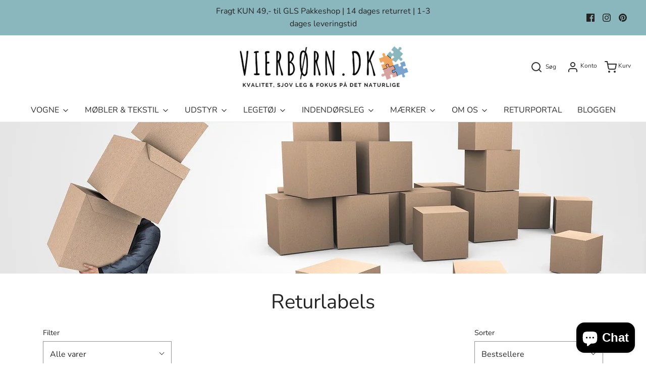

--- FILE ---
content_type: text/html; charset=utf-8
request_url: https://vierborn.dk/collections/returlabels
body_size: 32127
content:
<!DOCTYPE html>
<!--[if lt IE 7 ]><html class="no-js ie ie6" lang="en"> <![endif]-->
<!--[if IE 7 ]><html class="no-js ie ie7" lang="en"> <![endif]-->
<!--[if IE 8 ]><html class="no-js ie ie8" lang="en"> <![endif]-->
<!--[if (gte IE 9)|!(IE)]><!-->
<html class="no-js" lang="en">
<!--<![endif]-->
<head>

	<meta charset="utf-8">

	<!--[if lt IE 9]>
		<script src="//html5shim.googlecode.com/svn/trunk/html5.js"></script>
	<![endif]--><title>
		Returlabels &ndash; Vierbørn.dk
	</title>

	<script type="text/javascript">
		document.documentElement.className = document.documentElement.className.replace('no-js', 'js');
	</script>

	

	
		<meta name="viewport" content="width=device-width, initial-scale=1, shrink-to-fit=no">
	

	<!-- /snippets/social-meta-tags.liquid -->


<meta property="og:site_name" content="Vierbørn.dk">
<meta property="og:url" content="https://vierborn.dk/collections/returlabels">
<meta property="og:title" content="Returlabels">
<meta property="og:type" content="product.group">
<meta property="og:description" content="Få hurtig levering! Af autostole, babyudstyr, klapvogne fra Bumbleride, Trille og Asalvo, 3 Sprouts opbevaring, håndlavet børnemøbler fra Poul Kjer, Design Rocket og Pinolino, kreativt legetøj fra Small Foot, Mojo, BabyTrold, og tekstiler. 
Vi brænder for, at fremme børns udvikling og fantasi med bæredygtige produkter.">

<meta property="og:image" content="http://vierborn.dk/cdn/shop/collections/businessman-2108029_1280_1200x1200.jpg?v=1625559629">
<meta property="og:image:alt" content="Returlabels - Vierbørn.dk">
<meta property="og:image:secure_url" content="https://vierborn.dk/cdn/shop/collections/businessman-2108029_1280_1200x1200.jpg?v=1625559629">


<meta name="twitter:card" content="summary_large_image">
<meta name="twitter:title" content="Returlabels">
<meta name="twitter:description" content="Få hurtig levering! Af autostole, babyudstyr, klapvogne fra Bumbleride, Trille og Asalvo, 3 Sprouts opbevaring, håndlavet børnemøbler fra Poul Kjer, Design Rocket og Pinolino, kreativt legetøj fra Small Foot, Mojo, BabyTrold, og tekstiler. 
Vi brænder for, at fremme børns udvikling og fantasi med bæredygtige produkter.">

	<style>
/*============================================================================
  Typography
==============================================================================*/





@font-face {
  font-family: Nunito;
  font-weight: 400;
  font-style: normal;
  font-display: swap;
  src: url("//vierborn.dk/cdn/fonts/nunito/nunito_n4.fc49103dc396b42cae9460289072d384b6c6eb63.woff2") format("woff2"),
       url("//vierborn.dk/cdn/fonts/nunito/nunito_n4.5d26d13beeac3116db2479e64986cdeea4c8fbdd.woff") format("woff");
}

@font-face {
  font-family: Nunito;
  font-weight: 400;
  font-style: normal;
  font-display: swap;
  src: url("//vierborn.dk/cdn/fonts/nunito/nunito_n4.fc49103dc396b42cae9460289072d384b6c6eb63.woff2") format("woff2"),
       url("//vierborn.dk/cdn/fonts/nunito/nunito_n4.5d26d13beeac3116db2479e64986cdeea4c8fbdd.woff") format("woff");
}

@font-face {
  font-family: Nunito;
  font-weight: 400;
  font-style: normal;
  font-display: swap;
  src: url("//vierborn.dk/cdn/fonts/nunito/nunito_n4.fc49103dc396b42cae9460289072d384b6c6eb63.woff2") format("woff2"),
       url("//vierborn.dk/cdn/fonts/nunito/nunito_n4.5d26d13beeac3116db2479e64986cdeea4c8fbdd.woff") format("woff");
}


  @font-face {
  font-family: Nunito;
  font-weight: 700;
  font-style: normal;
  font-display: swap;
  src: url("//vierborn.dk/cdn/fonts/nunito/nunito_n7.37cf9b8cf43b3322f7e6e13ad2aad62ab5dc9109.woff2") format("woff2"),
       url("//vierborn.dk/cdn/fonts/nunito/nunito_n7.45cfcfadc6630011252d54d5f5a2c7c98f60d5de.woff") format("woff");
}




  @font-face {
  font-family: Nunito;
  font-weight: 400;
  font-style: italic;
  font-display: swap;
  src: url("//vierborn.dk/cdn/fonts/nunito/nunito_i4.fd53bf99043ab6c570187ed42d1b49192135de96.woff2") format("woff2"),
       url("//vierborn.dk/cdn/fonts/nunito/nunito_i4.cb3876a003a73aaae5363bb3e3e99d45ec598cc6.woff") format("woff");
}




  @font-face {
  font-family: Nunito;
  font-weight: 700;
  font-style: italic;
  font-display: swap;
  src: url("//vierborn.dk/cdn/fonts/nunito/nunito_i7.3f8ba2027bc9ceb1b1764ecab15bae73f86c4632.woff2") format("woff2"),
       url("//vierborn.dk/cdn/fonts/nunito/nunito_i7.82bfb5f86ec77ada3c9f660da22064c2e46e1469.woff") format("woff");
}



/*============================================================================
  #General Variables
==============================================================================*/

:root {
  --page-background: #ffffff;

  --color-primary: #242424;
  --disabled-color-primary: rgba(36, 36, 36, 0.5);
  --color-primary-opacity: rgba(36, 36, 36, 0.03);
  --link-color: #242424;
  --active-link-color: #242424;

  --button-background-color: #d7a3a0;
  --button-background-hover-color: #d7a3a0;
  --button-background-hover-color-lighten: #dfb4b2;
  --button-text-color: #ffffff;

  --sale-color: #efa560;
  --sale-text-color: #ffffff;
  --sale-color-faint: rgba(239, 165, 96, 0.1);
  --sold-out-color: #79a3cd;
  --sold-out-text-color: #ffffff;

  --header-background: #ffffff;
  --header-text: #2e2e2e;
  --header-border-color: rgba(46, 46, 46, 0.1);
  --header-hover-background-color: rgba(46, 46, 46, 0.1);
  --header-overlay-text: #ffffff;

  --sticky-header-background: #ffffff;
  --sticky-header-text: #2e2e2e;
  --sticky-header-border: rgba(46, 46, 46, 0.1);

  --mobile-menu-text: #ffffff;
  --mobile-menu-background: #656565;
  --mobile-menu-border-color: rgba(255, 255, 255, 0.5);

  --footer-background: #8ab6bd;
  --footer-text: #ffffff;
  --footer-hover-background-color: rgba(255, 255, 255, 0.1);


  --pop-up-text: #242424;
  --pop-up-background: #ffffff;

  --secondary-color: rgba(0, 0, 0, 1) !default;
  --select-padding: 5px;
  --select-radius: 2px !default;

  --border-color: rgba(36, 36, 36, 0.5);
  --border-search: rgba(46, 46, 46, 0.1);
  --border-color-subtle: rgba(36, 36, 36, 0.1);
  --border-color-subtle-darken: #171717;

  --color-scheme-light-background: #F3F3F3;
  --color-scheme-light-background-hover: rgba(243, 243, 243, 0.1);
  --color-scheme-light-text: #656565;
  --color-scheme-light-text-hover: rgba(101, 101, 101, 0.7);
  --color-scheme-light-input-hover: rgba(101, 101, 101, 0.1);

  --color-scheme-accent-background: #757575;
  --color-scheme-accent-background-hover: rgba(117, 117, 117, 0.1);
  --color-scheme-accent-text: #ffffff;
  --color-scheme-accent-text-hover: rgba(255, 255, 255, 0.7);
  --color-scheme-accent-input-hover: rgba(255, 255, 255, 0.1);

  --color-scheme-dark-background: #2e2e2e;
  --color-scheme-dark-background-hover: rgba(46, 46, 46, 0.1);
  --color-scheme-dark-text: #F3F3F3;
  --color-scheme-dark-text-hover: rgba(243, 243, 243, 0.7);
  --color-scheme-dark-input-hover: rgba(243, 243, 243, 0.1);

  --header-font-stack: Nunito, sans-serif;
  --header-font-weight: 400;
  --header-font-style: normal;
  --header-font-transform: none;

  
  --header-letter-spacing: normal;
  

  --body-font-stack: Nunito, sans-serif;
  --body-font-weight: 400;
  --body-font-style: normal;
  --body-font-size-int: 16;
  --body-font-size: 16px;

  --subheading-font-stack: Nunito, sans-serif;
  --subheading-font-weight: 400;
  --subheading-font-style: normal;
  --subheading-font-transform: uppercase;
  --subheading-case: uppercase;

  
  --heading-base: 40;
  --subheading-base: 14;
  --subheading-2-font-size: 16px;
  --subheading-2-line-height: 20px;
  --product-titles: 28;
  --subpage-header: 28;
  --subpage-header-px: 28px;
  --subpage-header-line-height: 40px;
  --heading-font-size: 40px;
  --heading-line-height: 52px;
  --subheading-font-size: 14px;
  --subheading-line-height: 18px;
  

  --color-image-overlay: #242424;
  --color-image-overlay-text: #ffffff;
  --image-overlay-opacity: calc(50 / 100);

  --flexslider-icon-eot: //vierborn.dk/cdn/shop/t/28/assets/flexslider-icon.eot?v=70838442330258149421751717882;
  --flexslider-icon-eot-ie: //vierborn.dk/cdn/shop/t/28/assets/flexslider-icon.eot%23iefix?v=3899;
  --flexslider-icon-woff: //vierborn.dk/cdn/shop/t/28/assets/flexslider-icon.eot?v=70838442330258149421751717882;
  --flexslider-icon-ttf: //vierborn.dk/cdn/shop/t/28/assets/flexslider-icon.eot?v=70838442330258149421751717882;
  --flexslider-icon-svg: //vierborn.dk/cdn/shop/t/28/assets/flexslider-icon.eot?v=70838442330258149421751717882;

  --delete-button-png: //vierborn.dk/cdn/shop/t/28/assets/delete.png?v=3899;
  --loader-svg: //vierborn.dk/cdn/shop/t/28/assets/loader.svg?v=119822953187440061741751717882;

  
  --mobile-menu-link-transform: none;
  --mobile-menu-link-letter-spacing: 0;
  

  
  --buttons-transform: uppercase;
  --buttons-letter-spacing: 2px;
  

  
    --button-font-family: var(--body-font-stack);
    --button-font-weight: var(--body-font-weight);
    --button-font-style: var(--body-font-style);
    --button-font-size: var(--body-font-size);
  

  
    --button-font-size-int: calc(var(--body-font-size-int) - 2);
  

  
    --subheading-letter-spacing: 1px;
  

  
    --nav-font-family: var(--subheading-font-stack);
    --nav-font-weight: var(--subheading-font-weight);
    --nav-font-style: var(--subheading-font-style);
  

  
    --nav-text-transform: none;
    --nav-letter-spacing: 0;
  

  
    --nav-font-size-int: var(--body-font-size-int);
  

  --password-text-color: #000000;
  --password-error-background: #feebeb;
  --password-error-text: #7e1412;
  --password-login-background: #111111;
  --password-login-text: #b8b8b8;
  --password-btn-text: #ffffff;
  --password-btn-background: #000000;
  --password-btn-background-success: #4caf50;
  --success-color: #28a745;
  --error-color: #b94a48;

  /* Shop Pay Installments variables */
  --color-body: #ffffff;
  --color-bg: #ffffff;
}
</style>


	<link rel="canonical" href="https://vierborn.dk/collections/returlabels" />

	<!-- CSS -->
	<style>
/*============================================================================
  Typography
==============================================================================*/





@font-face {
  font-family: Nunito;
  font-weight: 400;
  font-style: normal;
  font-display: swap;
  src: url("//vierborn.dk/cdn/fonts/nunito/nunito_n4.fc49103dc396b42cae9460289072d384b6c6eb63.woff2") format("woff2"),
       url("//vierborn.dk/cdn/fonts/nunito/nunito_n4.5d26d13beeac3116db2479e64986cdeea4c8fbdd.woff") format("woff");
}

@font-face {
  font-family: Nunito;
  font-weight: 400;
  font-style: normal;
  font-display: swap;
  src: url("//vierborn.dk/cdn/fonts/nunito/nunito_n4.fc49103dc396b42cae9460289072d384b6c6eb63.woff2") format("woff2"),
       url("//vierborn.dk/cdn/fonts/nunito/nunito_n4.5d26d13beeac3116db2479e64986cdeea4c8fbdd.woff") format("woff");
}

@font-face {
  font-family: Nunito;
  font-weight: 400;
  font-style: normal;
  font-display: swap;
  src: url("//vierborn.dk/cdn/fonts/nunito/nunito_n4.fc49103dc396b42cae9460289072d384b6c6eb63.woff2") format("woff2"),
       url("//vierborn.dk/cdn/fonts/nunito/nunito_n4.5d26d13beeac3116db2479e64986cdeea4c8fbdd.woff") format("woff");
}


  @font-face {
  font-family: Nunito;
  font-weight: 700;
  font-style: normal;
  font-display: swap;
  src: url("//vierborn.dk/cdn/fonts/nunito/nunito_n7.37cf9b8cf43b3322f7e6e13ad2aad62ab5dc9109.woff2") format("woff2"),
       url("//vierborn.dk/cdn/fonts/nunito/nunito_n7.45cfcfadc6630011252d54d5f5a2c7c98f60d5de.woff") format("woff");
}




  @font-face {
  font-family: Nunito;
  font-weight: 400;
  font-style: italic;
  font-display: swap;
  src: url("//vierborn.dk/cdn/fonts/nunito/nunito_i4.fd53bf99043ab6c570187ed42d1b49192135de96.woff2") format("woff2"),
       url("//vierborn.dk/cdn/fonts/nunito/nunito_i4.cb3876a003a73aaae5363bb3e3e99d45ec598cc6.woff") format("woff");
}




  @font-face {
  font-family: Nunito;
  font-weight: 700;
  font-style: italic;
  font-display: swap;
  src: url("//vierborn.dk/cdn/fonts/nunito/nunito_i7.3f8ba2027bc9ceb1b1764ecab15bae73f86c4632.woff2") format("woff2"),
       url("//vierborn.dk/cdn/fonts/nunito/nunito_i7.82bfb5f86ec77ada3c9f660da22064c2e46e1469.woff") format("woff");
}



/*============================================================================
  #General Variables
==============================================================================*/

:root {
  --page-background: #ffffff;

  --color-primary: #242424;
  --disabled-color-primary: rgba(36, 36, 36, 0.5);
  --color-primary-opacity: rgba(36, 36, 36, 0.03);
  --link-color: #242424;
  --active-link-color: #242424;

  --button-background-color: #d7a3a0;
  --button-background-hover-color: #d7a3a0;
  --button-background-hover-color-lighten: #dfb4b2;
  --button-text-color: #ffffff;

  --sale-color: #efa560;
  --sale-text-color: #ffffff;
  --sale-color-faint: rgba(239, 165, 96, 0.1);
  --sold-out-color: #79a3cd;
  --sold-out-text-color: #ffffff;

  --header-background: #ffffff;
  --header-text: #2e2e2e;
  --header-border-color: rgba(46, 46, 46, 0.1);
  --header-hover-background-color: rgba(46, 46, 46, 0.1);
  --header-overlay-text: #ffffff;

  --sticky-header-background: #ffffff;
  --sticky-header-text: #2e2e2e;
  --sticky-header-border: rgba(46, 46, 46, 0.1);

  --mobile-menu-text: #ffffff;
  --mobile-menu-background: #656565;
  --mobile-menu-border-color: rgba(255, 255, 255, 0.5);

  --footer-background: #8ab6bd;
  --footer-text: #ffffff;
  --footer-hover-background-color: rgba(255, 255, 255, 0.1);


  --pop-up-text: #242424;
  --pop-up-background: #ffffff;

  --secondary-color: rgba(0, 0, 0, 1) !default;
  --select-padding: 5px;
  --select-radius: 2px !default;

  --border-color: rgba(36, 36, 36, 0.5);
  --border-search: rgba(46, 46, 46, 0.1);
  --border-color-subtle: rgba(36, 36, 36, 0.1);
  --border-color-subtle-darken: #171717;

  --color-scheme-light-background: #F3F3F3;
  --color-scheme-light-background-hover: rgba(243, 243, 243, 0.1);
  --color-scheme-light-text: #656565;
  --color-scheme-light-text-hover: rgba(101, 101, 101, 0.7);
  --color-scheme-light-input-hover: rgba(101, 101, 101, 0.1);

  --color-scheme-accent-background: #757575;
  --color-scheme-accent-background-hover: rgba(117, 117, 117, 0.1);
  --color-scheme-accent-text: #ffffff;
  --color-scheme-accent-text-hover: rgba(255, 255, 255, 0.7);
  --color-scheme-accent-input-hover: rgba(255, 255, 255, 0.1);

  --color-scheme-dark-background: #2e2e2e;
  --color-scheme-dark-background-hover: rgba(46, 46, 46, 0.1);
  --color-scheme-dark-text: #F3F3F3;
  --color-scheme-dark-text-hover: rgba(243, 243, 243, 0.7);
  --color-scheme-dark-input-hover: rgba(243, 243, 243, 0.1);

  --header-font-stack: Nunito, sans-serif;
  --header-font-weight: 400;
  --header-font-style: normal;
  --header-font-transform: none;

  
  --header-letter-spacing: normal;
  

  --body-font-stack: Nunito, sans-serif;
  --body-font-weight: 400;
  --body-font-style: normal;
  --body-font-size-int: 16;
  --body-font-size: 16px;

  --subheading-font-stack: Nunito, sans-serif;
  --subheading-font-weight: 400;
  --subheading-font-style: normal;
  --subheading-font-transform: uppercase;
  --subheading-case: uppercase;

  
  --heading-base: 40;
  --subheading-base: 14;
  --subheading-2-font-size: 16px;
  --subheading-2-line-height: 20px;
  --product-titles: 28;
  --subpage-header: 28;
  --subpage-header-px: 28px;
  --subpage-header-line-height: 40px;
  --heading-font-size: 40px;
  --heading-line-height: 52px;
  --subheading-font-size: 14px;
  --subheading-line-height: 18px;
  

  --color-image-overlay: #242424;
  --color-image-overlay-text: #ffffff;
  --image-overlay-opacity: calc(50 / 100);

  --flexslider-icon-eot: //vierborn.dk/cdn/shop/t/28/assets/flexslider-icon.eot?v=70838442330258149421751717882;
  --flexslider-icon-eot-ie: //vierborn.dk/cdn/shop/t/28/assets/flexslider-icon.eot%23iefix?v=3899;
  --flexslider-icon-woff: //vierborn.dk/cdn/shop/t/28/assets/flexslider-icon.eot?v=70838442330258149421751717882;
  --flexslider-icon-ttf: //vierborn.dk/cdn/shop/t/28/assets/flexslider-icon.eot?v=70838442330258149421751717882;
  --flexslider-icon-svg: //vierborn.dk/cdn/shop/t/28/assets/flexslider-icon.eot?v=70838442330258149421751717882;

  --delete-button-png: //vierborn.dk/cdn/shop/t/28/assets/delete.png?v=3899;
  --loader-svg: //vierborn.dk/cdn/shop/t/28/assets/loader.svg?v=119822953187440061741751717882;

  
  --mobile-menu-link-transform: none;
  --mobile-menu-link-letter-spacing: 0;
  

  
  --buttons-transform: uppercase;
  --buttons-letter-spacing: 2px;
  

  
    --button-font-family: var(--body-font-stack);
    --button-font-weight: var(--body-font-weight);
    --button-font-style: var(--body-font-style);
    --button-font-size: var(--body-font-size);
  

  
    --button-font-size-int: calc(var(--body-font-size-int) - 2);
  

  
    --subheading-letter-spacing: 1px;
  

  
    --nav-font-family: var(--subheading-font-stack);
    --nav-font-weight: var(--subheading-font-weight);
    --nav-font-style: var(--subheading-font-style);
  

  
    --nav-text-transform: none;
    --nav-letter-spacing: 0;
  

  
    --nav-font-size-int: var(--body-font-size-int);
  

  --password-text-color: #000000;
  --password-error-background: #feebeb;
  --password-error-text: #7e1412;
  --password-login-background: #111111;
  --password-login-text: #b8b8b8;
  --password-btn-text: #ffffff;
  --password-btn-background: #000000;
  --password-btn-background-success: #4caf50;
  --success-color: #28a745;
  --error-color: #b94a48;

  /* Shop Pay Installments variables */
  --color-body: #ffffff;
  --color-bg: #ffffff;
}
</style>


	
	    <link rel="preload" href="//vierborn.dk/cdn/shop/t/28/assets/theme-collection.min.css?v=38994018105557448501751717882" as="style">
	    <link href="//vierborn.dk/cdn/shop/t/28/assets/theme-collection.min.css?v=38994018105557448501751717882" rel="stylesheet" type="text/css" media="all" />
	

	<link href="//vierborn.dk/cdn/shop/t/28/assets/custom.css?v=40201559864338584071751717882" rel="stylesheet" type="text/css" media="all" />

	



	
		<link rel="shortcut icon" href="//vierborn.dk/cdn/shop/files/Web_vierb_rn_1_2_32x32.png?v=1613862066" type="image/png">
	

	<link rel="sitemap" type="application/xml" title="Sitemap" href="/sitemap.xml" />

	<script>window.performance && window.performance.mark && window.performance.mark('shopify.content_for_header.start');</script><meta name="google-site-verification" content="4Ux5jtaGoI7dpEhpNWgelL0A2Aoiw8Ik1QqjyHcN1NM">
<meta id="shopify-digital-wallet" name="shopify-digital-wallet" content="/53364588743/digital_wallets/dialog">
<meta name="shopify-checkout-api-token" content="c0e7be624c42742c582ccd103118b698">
<link rel="alternate" type="application/atom+xml" title="Feed" href="/collections/returlabels.atom" />
<link rel="alternate" type="application/json+oembed" href="https://vierborn.dk/collections/returlabels.oembed">
<script async="async" src="/checkouts/internal/preloads.js?locale=da-DK"></script>
<script id="apple-pay-shop-capabilities" type="application/json">{"shopId":53364588743,"countryCode":"DK","currencyCode":"DKK","merchantCapabilities":["supports3DS"],"merchantId":"gid:\/\/shopify\/Shop\/53364588743","merchantName":"Vierbørn.dk","requiredBillingContactFields":["postalAddress","email","phone"],"requiredShippingContactFields":["postalAddress","email","phone"],"shippingType":"shipping","supportedNetworks":["masterCard"],"total":{"type":"pending","label":"Vierbørn.dk","amount":"1.00"},"shopifyPaymentsEnabled":true,"supportsSubscriptions":false}</script>
<script id="shopify-features" type="application/json">{"accessToken":"c0e7be624c42742c582ccd103118b698","betas":["rich-media-storefront-analytics"],"domain":"vierborn.dk","predictiveSearch":true,"shopId":53364588743,"locale":"da"}</script>
<script>var Shopify = Shopify || {};
Shopify.shop = "vierborn-dk.myshopify.com";
Shopify.locale = "da";
Shopify.currency = {"active":"DKK","rate":"1.0"};
Shopify.country = "DK";
Shopify.theme = {"name":"Envy Fixed | Eight 06\/10","id":185660539220,"schema_name":"Envy","schema_version":"27.2.4","theme_store_id":411,"role":"main"};
Shopify.theme.handle = "null";
Shopify.theme.style = {"id":null,"handle":null};
Shopify.cdnHost = "vierborn.dk/cdn";
Shopify.routes = Shopify.routes || {};
Shopify.routes.root = "/";</script>
<script type="module">!function(o){(o.Shopify=o.Shopify||{}).modules=!0}(window);</script>
<script>!function(o){function n(){var o=[];function n(){o.push(Array.prototype.slice.apply(arguments))}return n.q=o,n}var t=o.Shopify=o.Shopify||{};t.loadFeatures=n(),t.autoloadFeatures=n()}(window);</script>
<script id="shop-js-analytics" type="application/json">{"pageType":"collection"}</script>
<script defer="defer" async type="module" src="//vierborn.dk/cdn/shopifycloud/shop-js/modules/v2/client.init-shop-cart-sync_DCvV3KX5.da.esm.js"></script>
<script defer="defer" async type="module" src="//vierborn.dk/cdn/shopifycloud/shop-js/modules/v2/chunk.common_DIrl18zW.esm.js"></script>
<script type="module">
  await import("//vierborn.dk/cdn/shopifycloud/shop-js/modules/v2/client.init-shop-cart-sync_DCvV3KX5.da.esm.js");
await import("//vierborn.dk/cdn/shopifycloud/shop-js/modules/v2/chunk.common_DIrl18zW.esm.js");

  window.Shopify.SignInWithShop?.initShopCartSync?.({"fedCMEnabled":true,"windoidEnabled":true});

</script>
<script>(function() {
  var isLoaded = false;
  function asyncLoad() {
    if (isLoaded) return;
    isLoaded = true;
    var urls = ["https:\/\/ecommplugins-scripts.trustpilot.com\/v2.1\/js\/header.min.js?settings=eyJrZXkiOiJ3YVdvc2w1a21LRDlTUjZlIiwicyI6InNrdSJ9\u0026v=2.5\u0026shop=vierborn-dk.myshopify.com","https:\/\/ecommplugins-trustboxsettings.trustpilot.com\/vierborn-dk.myshopify.com.js?settings=1758832051334\u0026shop=vierborn-dk.myshopify.com","https:\/\/widget.trustpilot.com\/bootstrap\/v5\/tp.widget.sync.bootstrap.min.js?shop=vierborn-dk.myshopify.com","https:\/\/cdn.shopify.com\/s\/files\/1\/0533\/6458\/8743\/t\/6\/assets\/pop_53364588743.js?v=1681648285\u0026shop=vierborn-dk.myshopify.com","https:\/\/geostock.nyc3.digitaloceanspaces.com\/js\/inventoryLocation.js?shop=vierborn-dk.myshopify.com","https:\/\/ecommplugins-scripts.trustpilot.com\/v2.1\/js\/success.min.js?settings=eyJrZXkiOiJ3YVdvc2w1a21LRDlTUjZlIiwicyI6InNrdSIsInQiOlsib3JkZXJzL2Z1bGZpbGxlZCJdLCJ2IjoiIiwiYSI6IlNob3BpZnktMjAyMS0wNCJ9\u0026shop=vierborn-dk.myshopify.com"];
    for (var i = 0; i < urls.length; i++) {
      var s = document.createElement('script');
      s.type = 'text/javascript';
      s.async = true;
      s.src = urls[i];
      var x = document.getElementsByTagName('script')[0];
      x.parentNode.insertBefore(s, x);
    }
  };
  if(window.attachEvent) {
    window.attachEvent('onload', asyncLoad);
  } else {
    window.addEventListener('load', asyncLoad, false);
  }
})();</script>
<script id="__st">var __st={"a":53364588743,"offset":3600,"reqid":"add88496-fb50-4f24-9954-ff14d83b10cf-1769019266","pageurl":"vierborn.dk\/collections\/returlabels","u":"2257db6be64c","p":"collection","rtyp":"collection","rid":243228704967};</script>
<script>window.ShopifyPaypalV4VisibilityTracking = true;</script>
<script id="captcha-bootstrap">!function(){'use strict';const t='contact',e='account',n='new_comment',o=[[t,t],['blogs',n],['comments',n],[t,'customer']],c=[[e,'customer_login'],[e,'guest_login'],[e,'recover_customer_password'],[e,'create_customer']],r=t=>t.map((([t,e])=>`form[action*='/${t}']:not([data-nocaptcha='true']) input[name='form_type'][value='${e}']`)).join(','),a=t=>()=>t?[...document.querySelectorAll(t)].map((t=>t.form)):[];function s(){const t=[...o],e=r(t);return a(e)}const i='password',u='form_key',d=['recaptcha-v3-token','g-recaptcha-response','h-captcha-response',i],f=()=>{try{return window.sessionStorage}catch{return}},m='__shopify_v',_=t=>t.elements[u];function p(t,e,n=!1){try{const o=window.sessionStorage,c=JSON.parse(o.getItem(e)),{data:r}=function(t){const{data:e,action:n}=t;return t[m]||n?{data:e,action:n}:{data:t,action:n}}(c);for(const[e,n]of Object.entries(r))t.elements[e]&&(t.elements[e].value=n);n&&o.removeItem(e)}catch(o){console.error('form repopulation failed',{error:o})}}const l='form_type',E='cptcha';function T(t){t.dataset[E]=!0}const w=window,h=w.document,L='Shopify',v='ce_forms',y='captcha';let A=!1;((t,e)=>{const n=(g='f06e6c50-85a8-45c8-87d0-21a2b65856fe',I='https://cdn.shopify.com/shopifycloud/storefront-forms-hcaptcha/ce_storefront_forms_captcha_hcaptcha.v1.5.2.iife.js',D={infoText:'Beskyttet af hCaptcha',privacyText:'Beskyttelse af persondata',termsText:'Vilkår'},(t,e,n)=>{const o=w[L][v],c=o.bindForm;if(c)return c(t,g,e,D).then(n);var r;o.q.push([[t,g,e,D],n]),r=I,A||(h.body.append(Object.assign(h.createElement('script'),{id:'captcha-provider',async:!0,src:r})),A=!0)});var g,I,D;w[L]=w[L]||{},w[L][v]=w[L][v]||{},w[L][v].q=[],w[L][y]=w[L][y]||{},w[L][y].protect=function(t,e){n(t,void 0,e),T(t)},Object.freeze(w[L][y]),function(t,e,n,w,h,L){const[v,y,A,g]=function(t,e,n){const i=e?o:[],u=t?c:[],d=[...i,...u],f=r(d),m=r(i),_=r(d.filter((([t,e])=>n.includes(e))));return[a(f),a(m),a(_),s()]}(w,h,L),I=t=>{const e=t.target;return e instanceof HTMLFormElement?e:e&&e.form},D=t=>v().includes(t);t.addEventListener('submit',(t=>{const e=I(t);if(!e)return;const n=D(e)&&!e.dataset.hcaptchaBound&&!e.dataset.recaptchaBound,o=_(e),c=g().includes(e)&&(!o||!o.value);(n||c)&&t.preventDefault(),c&&!n&&(function(t){try{if(!f())return;!function(t){const e=f();if(!e)return;const n=_(t);if(!n)return;const o=n.value;o&&e.removeItem(o)}(t);const e=Array.from(Array(32),(()=>Math.random().toString(36)[2])).join('');!function(t,e){_(t)||t.append(Object.assign(document.createElement('input'),{type:'hidden',name:u})),t.elements[u].value=e}(t,e),function(t,e){const n=f();if(!n)return;const o=[...t.querySelectorAll(`input[type='${i}']`)].map((({name:t})=>t)),c=[...d,...o],r={};for(const[a,s]of new FormData(t).entries())c.includes(a)||(r[a]=s);n.setItem(e,JSON.stringify({[m]:1,action:t.action,data:r}))}(t,e)}catch(e){console.error('failed to persist form',e)}}(e),e.submit())}));const S=(t,e)=>{t&&!t.dataset[E]&&(n(t,e.some((e=>e===t))),T(t))};for(const o of['focusin','change'])t.addEventListener(o,(t=>{const e=I(t);D(e)&&S(e,y())}));const B=e.get('form_key'),M=e.get(l),P=B&&M;t.addEventListener('DOMContentLoaded',(()=>{const t=y();if(P)for(const e of t)e.elements[l].value===M&&p(e,B);[...new Set([...A(),...v().filter((t=>'true'===t.dataset.shopifyCaptcha))])].forEach((e=>S(e,t)))}))}(h,new URLSearchParams(w.location.search),n,t,e,['guest_login'])})(!0,!0)}();</script>
<script integrity="sha256-4kQ18oKyAcykRKYeNunJcIwy7WH5gtpwJnB7kiuLZ1E=" data-source-attribution="shopify.loadfeatures" defer="defer" src="//vierborn.dk/cdn/shopifycloud/storefront/assets/storefront/load_feature-a0a9edcb.js" crossorigin="anonymous"></script>
<script data-source-attribution="shopify.dynamic_checkout.dynamic.init">var Shopify=Shopify||{};Shopify.PaymentButton=Shopify.PaymentButton||{isStorefrontPortableWallets:!0,init:function(){window.Shopify.PaymentButton.init=function(){};var t=document.createElement("script");t.src="https://vierborn.dk/cdn/shopifycloud/portable-wallets/latest/portable-wallets.da.js",t.type="module",document.head.appendChild(t)}};
</script>
<script data-source-attribution="shopify.dynamic_checkout.buyer_consent">
  function portableWalletsHideBuyerConsent(e){var t=document.getElementById("shopify-buyer-consent"),n=document.getElementById("shopify-subscription-policy-button");t&&n&&(t.classList.add("hidden"),t.setAttribute("aria-hidden","true"),n.removeEventListener("click",e))}function portableWalletsShowBuyerConsent(e){var t=document.getElementById("shopify-buyer-consent"),n=document.getElementById("shopify-subscription-policy-button");t&&n&&(t.classList.remove("hidden"),t.removeAttribute("aria-hidden"),n.addEventListener("click",e))}window.Shopify?.PaymentButton&&(window.Shopify.PaymentButton.hideBuyerConsent=portableWalletsHideBuyerConsent,window.Shopify.PaymentButton.showBuyerConsent=portableWalletsShowBuyerConsent);
</script>
<script data-source-attribution="shopify.dynamic_checkout.cart.bootstrap">document.addEventListener("DOMContentLoaded",(function(){function t(){return document.querySelector("shopify-accelerated-checkout-cart, shopify-accelerated-checkout")}if(t())Shopify.PaymentButton.init();else{new MutationObserver((function(e,n){t()&&(Shopify.PaymentButton.init(),n.disconnect())})).observe(document.body,{childList:!0,subtree:!0})}}));
</script>
<script id='scb4127' type='text/javascript' async='' src='https://vierborn.dk/cdn/shopifycloud/privacy-banner/storefront-banner.js'></script><link id="shopify-accelerated-checkout-styles" rel="stylesheet" media="screen" href="https://vierborn.dk/cdn/shopifycloud/portable-wallets/latest/accelerated-checkout-backwards-compat.css" crossorigin="anonymous">
<style id="shopify-accelerated-checkout-cart">
        #shopify-buyer-consent {
  margin-top: 1em;
  display: inline-block;
  width: 100%;
}

#shopify-buyer-consent.hidden {
  display: none;
}

#shopify-subscription-policy-button {
  background: none;
  border: none;
  padding: 0;
  text-decoration: underline;
  font-size: inherit;
  cursor: pointer;
}

#shopify-subscription-policy-button::before {
  box-shadow: none;
}

      </style>

<script>window.performance && window.performance.mark && window.performance.mark('shopify.content_for_header.end');</script>

	<script type="text/javascript">
	window.lazySizesConfig = window.lazySizesConfig || {};
	window.lazySizesConfig.rias = window.lazySizesConfig.rias || {};

	// configure available widths to replace with the {width} placeholder
	window.lazySizesConfig.rias.widths = [150, 300, 600, 900, 1200, 1500, 1800, 2100];

	window.wetheme = {
		name: 'Envy',
	};
	</script>

	

	<script defer type="module" src="//vierborn.dk/cdn/shop/t/28/assets/theme.min.js?v=99065468581068097791751717882"></script>
	<script defer nomodule src="//vierborn.dk/cdn/shop/t/28/assets/theme.legacy.min.js?v=146648038853814351471751717882"></script>
<script type="text/javascript">
  window.Pop = window.Pop || {};
  window.Pop.common = window.Pop.common || {};
  window.Pop.common.shop = {
    permanent_domain: 'vierborn-dk.myshopify.com',
    currency: "DKK",
    money_format: "{{amount_with_comma_separator}} kr",
    id: 53364588743
  };
  

  window.Pop.common.template = 'collection';
  window.Pop.common.cart = {};
  window.Pop.common.vapid_public_key = "BJuXCmrtTK335SuczdNVYrGVtP_WXn4jImChm49st7K7z7e8gxSZUKk4DhUpk8j2Xpiw5G4-ylNbMKLlKkUEU98=";
  window.Pop.global_config = {"asset_urls":{"loy":{},"rev":{},"pu":{"init_js":null},"widgets":{"init_js":"https:\/\/cdn.shopify.com\/s\/files\/1\/0194\/1736\/6592\/t\/1\/assets\/ba_widget_init.js?v=1728041536","modal_js":"https:\/\/cdn.shopify.com\/s\/files\/1\/0194\/1736\/6592\/t\/1\/assets\/ba_widget_modal.js?v=1728041538","modal_css":"https:\/\/cdn.shopify.com\/s\/files\/1\/0194\/1736\/6592\/t\/1\/assets\/ba_widget_modal.css?v=1654723622"},"forms":{},"global":{"helper_js":"https:\/\/cdn.shopify.com\/s\/files\/1\/0194\/1736\/6592\/t\/1\/assets\/ba_pop_tracking.js?v=1704919189"}},"proxy_paths":{"pop":"\/apps\/ba-pop","app_metrics":"\/apps\/ba-pop\/app_metrics","push_subscription":"\/apps\/ba-pop\/push"},"aat":["pop"],"pv":false,"sts":false,"bam":true,"batc":true,"base_money_format":"{{amount_with_comma_separator}} kr","online_store_version":1,"loy_js_api_enabled":false,"shop":{"id":53364588743,"name":"Vierbørn.dk","domain":"vierborn.dk"}};
  window.Pop.widgets_config = {"id":81339,"active":false,"frequency_limit_amount":1,"frequency_limit_time_unit":"days","background_image":{"position":"background","widget_background_preview_url":""},"initial_state":{"body":"Tilmeld dig vores nyhedsbrev, og modtag eksklusive tilbud og rabatter direkte til din indbakke.","title":"Få 10% RABAT på din første ordre!!","cta_text":"Få din rabat","show_email":"true","action_text":"","footer_text":"Du kan til en hver tid afmelde vores nyhedsbrev","dismiss_text":"Ellers tak","email_placeholder":"Din email","phone_placeholder":"Phone Number"},"success_state":{"body":"Kopier denne rabatkode og tilføj den i kassen, når du er færdig med at handle.","title":"Tak for din tilmelding!!","cta_text":"Fortsæt med at handle","cta_action":"dismiss","redirect_url":"https:\/\/vierborn.dk\/","open_url_new_tab":"false"},"closed_state":{"action":"close_widget","font_size":"20","action_text":"GET 10% OFF","display_offset":"300","display_position":"left"},"error_state":{"submit_error":"Beklager. Prøv igen senere","invalid_email":"Denne Email er ikke gyldig","error_subscribing":"Fejl. Prøv igen senere","already_registered":"Du har allerede registreret din mail","invalid_phone_number":"Please enter valid phone number!"},"trigger":{"action":"on_timer","delay_in_seconds":"15"},"colors":{"link_color":"#29b6f6","sticky_bar_bg":"#C62828","cta_font_color":"#000000","body_font_color":"#000","sticky_bar_text":"#fff","background_color":"#ffebee","error_text_color":"#ff2626","title_font_color":"#000","footer_font_color":"#000000","dismiss_font_color":"#000000","cta_background_color":"#ffccbc","sticky_coupon_bar_bg":"#286ef8","error_text_background":"","sticky_coupon_bar_text":"#fff"},"sticky_coupon_bar":{"enabled":"false","message":"Husk din rabatkode"},"display_style":{"font":"Trebuchet MS","size":"large","align":"center"},"dismissable":true,"has_background":false,"opt_in_channels":["email"],"rules":[],"widget_css":".powered_by_rivo{\n  display: block;\n}\n.ba_widget_main_design {\n  background: #ffebee;\n}\n.ba_widget_content{text-align: center}\n.ba_widget_parent{\n  font-family: Trebuchet MS;\n}\n.ba_widget_parent.background{\n}\n.ba_widget_left_content{\n}\n.ba_widget_right_content{\n}\n#ba_widget_cta_button:disabled{\n  background: #ffccbccc;\n}\n#ba_widget_cta_button{\n  background: #ffccbc;\n  color: #000000;\n}\n#ba_widget_cta_button:after {\n  background: #ffccbce0;\n}\n.ba_initial_state_title, .ba_success_state_title{\n  color: #000;\n}\n.ba_initial_state_body, .ba_success_state_body{\n  color: #000;\n}\n.ba_initial_state_dismiss_text{\n  color: #000000;\n}\n.ba_initial_state_footer_text, .ba_initial_state_sms_agreement{\n  color: #000000;\n}\n.ba_widget_error{\n  color: #ff2626;\n  background: ;\n}\n.ba_link_color{\n  color: #29b6f6;\n}\n","custom_css":null,"logo":null};
</script>


<script type="text/javascript">
  

  (function() {
    //Global snippet for Email Popups
    //this is updated automatically - do not edit manually.
    document.addEventListener('DOMContentLoaded', function() {
      function loadScript(src, defer, done) {
        var js = document.createElement('script');
        js.src = src;
        js.defer = defer;
        js.onload = function(){done();};
        js.onerror = function(){
          done(new Error('Failed to load script ' + src));
        };
        document.head.appendChild(js);
      }

      function browserSupportsAllFeatures() {
        return window.Promise && window.fetch && window.Symbol;
      }

      if (browserSupportsAllFeatures()) {
        main();
      } else {
        loadScript('https://polyfill-fastly.net/v3/polyfill.min.js?features=Promise,fetch', true, main);
      }

      function loadAppScripts(){
        const popAppEmbedEnabled = document.getElementById("pop-app-embed-init");

        if (window.Pop.global_config.aat.includes("pop") && !popAppEmbedEnabled){
          loadScript(window.Pop.global_config.asset_urls.widgets.init_js, true, function(){});
        }
      }

      function main(err) {
        loadScript(window.Pop.global_config.asset_urls.global.helper_js, false, loadAppScripts);
      }
    });
  })();
</script>

<script src="https://cdn.shopify.com/extensions/64e7a69c-552b-465e-b0fb-62dde6c4c423/i-agree-to-terms-31/assets/load-metafield-igt.js" type="text/javascript" defer="defer"></script>
<script src="https://cdn.shopify.com/extensions/e8878072-2f6b-4e89-8082-94b04320908d/inbox-1254/assets/inbox-chat-loader.js" type="text/javascript" defer="defer"></script>
<link href="https://monorail-edge.shopifysvc.com" rel="dns-prefetch">
<script>(function(){if ("sendBeacon" in navigator && "performance" in window) {try {var session_token_from_headers = performance.getEntriesByType('navigation')[0].serverTiming.find(x => x.name == '_s').description;} catch {var session_token_from_headers = undefined;}var session_cookie_matches = document.cookie.match(/_shopify_s=([^;]*)/);var session_token_from_cookie = session_cookie_matches && session_cookie_matches.length === 2 ? session_cookie_matches[1] : "";var session_token = session_token_from_headers || session_token_from_cookie || "";function handle_abandonment_event(e) {var entries = performance.getEntries().filter(function(entry) {return /monorail-edge.shopifysvc.com/.test(entry.name);});if (!window.abandonment_tracked && entries.length === 0) {window.abandonment_tracked = true;var currentMs = Date.now();var navigation_start = performance.timing.navigationStart;var payload = {shop_id: 53364588743,url: window.location.href,navigation_start,duration: currentMs - navigation_start,session_token,page_type: "collection"};window.navigator.sendBeacon("https://monorail-edge.shopifysvc.com/v1/produce", JSON.stringify({schema_id: "online_store_buyer_site_abandonment/1.1",payload: payload,metadata: {event_created_at_ms: currentMs,event_sent_at_ms: currentMs}}));}}window.addEventListener('pagehide', handle_abandonment_event);}}());</script>
<script id="web-pixels-manager-setup">(function e(e,d,r,n,o){if(void 0===o&&(o={}),!Boolean(null===(a=null===(i=window.Shopify)||void 0===i?void 0:i.analytics)||void 0===a?void 0:a.replayQueue)){var i,a;window.Shopify=window.Shopify||{};var t=window.Shopify;t.analytics=t.analytics||{};var s=t.analytics;s.replayQueue=[],s.publish=function(e,d,r){return s.replayQueue.push([e,d,r]),!0};try{self.performance.mark("wpm:start")}catch(e){}var l=function(){var e={modern:/Edge?\/(1{2}[4-9]|1[2-9]\d|[2-9]\d{2}|\d{4,})\.\d+(\.\d+|)|Firefox\/(1{2}[4-9]|1[2-9]\d|[2-9]\d{2}|\d{4,})\.\d+(\.\d+|)|Chrom(ium|e)\/(9{2}|\d{3,})\.\d+(\.\d+|)|(Maci|X1{2}).+ Version\/(15\.\d+|(1[6-9]|[2-9]\d|\d{3,})\.\d+)([,.]\d+|)( \(\w+\)|)( Mobile\/\w+|) Safari\/|Chrome.+OPR\/(9{2}|\d{3,})\.\d+\.\d+|(CPU[ +]OS|iPhone[ +]OS|CPU[ +]iPhone|CPU IPhone OS|CPU iPad OS)[ +]+(15[._]\d+|(1[6-9]|[2-9]\d|\d{3,})[._]\d+)([._]\d+|)|Android:?[ /-](13[3-9]|1[4-9]\d|[2-9]\d{2}|\d{4,})(\.\d+|)(\.\d+|)|Android.+Firefox\/(13[5-9]|1[4-9]\d|[2-9]\d{2}|\d{4,})\.\d+(\.\d+|)|Android.+Chrom(ium|e)\/(13[3-9]|1[4-9]\d|[2-9]\d{2}|\d{4,})\.\d+(\.\d+|)|SamsungBrowser\/([2-9]\d|\d{3,})\.\d+/,legacy:/Edge?\/(1[6-9]|[2-9]\d|\d{3,})\.\d+(\.\d+|)|Firefox\/(5[4-9]|[6-9]\d|\d{3,})\.\d+(\.\d+|)|Chrom(ium|e)\/(5[1-9]|[6-9]\d|\d{3,})\.\d+(\.\d+|)([\d.]+$|.*Safari\/(?![\d.]+ Edge\/[\d.]+$))|(Maci|X1{2}).+ Version\/(10\.\d+|(1[1-9]|[2-9]\d|\d{3,})\.\d+)([,.]\d+|)( \(\w+\)|)( Mobile\/\w+|) Safari\/|Chrome.+OPR\/(3[89]|[4-9]\d|\d{3,})\.\d+\.\d+|(CPU[ +]OS|iPhone[ +]OS|CPU[ +]iPhone|CPU IPhone OS|CPU iPad OS)[ +]+(10[._]\d+|(1[1-9]|[2-9]\d|\d{3,})[._]\d+)([._]\d+|)|Android:?[ /-](13[3-9]|1[4-9]\d|[2-9]\d{2}|\d{4,})(\.\d+|)(\.\d+|)|Mobile Safari.+OPR\/([89]\d|\d{3,})\.\d+\.\d+|Android.+Firefox\/(13[5-9]|1[4-9]\d|[2-9]\d{2}|\d{4,})\.\d+(\.\d+|)|Android.+Chrom(ium|e)\/(13[3-9]|1[4-9]\d|[2-9]\d{2}|\d{4,})\.\d+(\.\d+|)|Android.+(UC? ?Browser|UCWEB|U3)[ /]?(15\.([5-9]|\d{2,})|(1[6-9]|[2-9]\d|\d{3,})\.\d+)\.\d+|SamsungBrowser\/(5\.\d+|([6-9]|\d{2,})\.\d+)|Android.+MQ{2}Browser\/(14(\.(9|\d{2,})|)|(1[5-9]|[2-9]\d|\d{3,})(\.\d+|))(\.\d+|)|K[Aa][Ii]OS\/(3\.\d+|([4-9]|\d{2,})\.\d+)(\.\d+|)/},d=e.modern,r=e.legacy,n=navigator.userAgent;return n.match(d)?"modern":n.match(r)?"legacy":"unknown"}(),u="modern"===l?"modern":"legacy",c=(null!=n?n:{modern:"",legacy:""})[u],f=function(e){return[e.baseUrl,"/wpm","/b",e.hashVersion,"modern"===e.buildTarget?"m":"l",".js"].join("")}({baseUrl:d,hashVersion:r,buildTarget:u}),m=function(e){var d=e.version,r=e.bundleTarget,n=e.surface,o=e.pageUrl,i=e.monorailEndpoint;return{emit:function(e){var a=e.status,t=e.errorMsg,s=(new Date).getTime(),l=JSON.stringify({metadata:{event_sent_at_ms:s},events:[{schema_id:"web_pixels_manager_load/3.1",payload:{version:d,bundle_target:r,page_url:o,status:a,surface:n,error_msg:t},metadata:{event_created_at_ms:s}}]});if(!i)return console&&console.warn&&console.warn("[Web Pixels Manager] No Monorail endpoint provided, skipping logging."),!1;try{return self.navigator.sendBeacon.bind(self.navigator)(i,l)}catch(e){}var u=new XMLHttpRequest;try{return u.open("POST",i,!0),u.setRequestHeader("Content-Type","text/plain"),u.send(l),!0}catch(e){return console&&console.warn&&console.warn("[Web Pixels Manager] Got an unhandled error while logging to Monorail."),!1}}}}({version:r,bundleTarget:l,surface:e.surface,pageUrl:self.location.href,monorailEndpoint:e.monorailEndpoint});try{o.browserTarget=l,function(e){var d=e.src,r=e.async,n=void 0===r||r,o=e.onload,i=e.onerror,a=e.sri,t=e.scriptDataAttributes,s=void 0===t?{}:t,l=document.createElement("script"),u=document.querySelector("head"),c=document.querySelector("body");if(l.async=n,l.src=d,a&&(l.integrity=a,l.crossOrigin="anonymous"),s)for(var f in s)if(Object.prototype.hasOwnProperty.call(s,f))try{l.dataset[f]=s[f]}catch(e){}if(o&&l.addEventListener("load",o),i&&l.addEventListener("error",i),u)u.appendChild(l);else{if(!c)throw new Error("Did not find a head or body element to append the script");c.appendChild(l)}}({src:f,async:!0,onload:function(){if(!function(){var e,d;return Boolean(null===(d=null===(e=window.Shopify)||void 0===e?void 0:e.analytics)||void 0===d?void 0:d.initialized)}()){var d=window.webPixelsManager.init(e)||void 0;if(d){var r=window.Shopify.analytics;r.replayQueue.forEach((function(e){var r=e[0],n=e[1],o=e[2];d.publishCustomEvent(r,n,o)})),r.replayQueue=[],r.publish=d.publishCustomEvent,r.visitor=d.visitor,r.initialized=!0}}},onerror:function(){return m.emit({status:"failed",errorMsg:"".concat(f," has failed to load")})},sri:function(e){var d=/^sha384-[A-Za-z0-9+/=]+$/;return"string"==typeof e&&d.test(e)}(c)?c:"",scriptDataAttributes:o}),m.emit({status:"loading"})}catch(e){m.emit({status:"failed",errorMsg:(null==e?void 0:e.message)||"Unknown error"})}}})({shopId: 53364588743,storefrontBaseUrl: "https://vierborn.dk",extensionsBaseUrl: "https://extensions.shopifycdn.com/cdn/shopifycloud/web-pixels-manager",monorailEndpoint: "https://monorail-edge.shopifysvc.com/unstable/produce_batch",surface: "storefront-renderer",enabledBetaFlags: ["2dca8a86"],webPixelsConfigList: [{"id":"964362580","configuration":"{\"config\":\"{\\\"google_tag_ids\\\":[\\\"G-PQHG79F88Y\\\",\\\"AW-441480630\\\",\\\"GT-57VM598\\\"],\\\"target_country\\\":\\\"DK\\\",\\\"gtag_events\\\":[{\\\"type\\\":\\\"begin_checkout\\\",\\\"action_label\\\":[\\\"G-PQHG79F88Y\\\",\\\"AW-441480630\\\/HjfHCJbw2PMBELbrwdIB\\\"]},{\\\"type\\\":\\\"search\\\",\\\"action_label\\\":[\\\"G-PQHG79F88Y\\\",\\\"AW-441480630\\\/ZW-9CJnw2PMBELbrwdIB\\\"]},{\\\"type\\\":\\\"view_item\\\",\\\"action_label\\\":[\\\"G-PQHG79F88Y\\\",\\\"AW-441480630\\\/PHxUCJDw2PMBELbrwdIB\\\",\\\"MC-8SY8MSYGW0\\\"]},{\\\"type\\\":\\\"purchase\\\",\\\"action_label\\\":[\\\"G-PQHG79F88Y\\\",\\\"AW-441480630\\\/avH6CI3w2PMBELbrwdIB\\\",\\\"MC-8SY8MSYGW0\\\"]},{\\\"type\\\":\\\"page_view\\\",\\\"action_label\\\":[\\\"G-PQHG79F88Y\\\",\\\"AW-441480630\\\/QmRfCIrw2PMBELbrwdIB\\\",\\\"MC-8SY8MSYGW0\\\"]},{\\\"type\\\":\\\"add_payment_info\\\",\\\"action_label\\\":[\\\"G-PQHG79F88Y\\\",\\\"AW-441480630\\\/227ECJzw2PMBELbrwdIB\\\"]},{\\\"type\\\":\\\"add_to_cart\\\",\\\"action_label\\\":[\\\"G-PQHG79F88Y\\\",\\\"AW-441480630\\\/HsYWCJPw2PMBELbrwdIB\\\"]}],\\\"enable_monitoring_mode\\\":false}\"}","eventPayloadVersion":"v1","runtimeContext":"OPEN","scriptVersion":"b2a88bafab3e21179ed38636efcd8a93","type":"APP","apiClientId":1780363,"privacyPurposes":[],"dataSharingAdjustments":{"protectedCustomerApprovalScopes":["read_customer_address","read_customer_email","read_customer_name","read_customer_personal_data","read_customer_phone"]}},{"id":"368902484","configuration":"{\"pixel_id\":\"215846826505304\",\"pixel_type\":\"facebook_pixel\",\"metaapp_system_user_token\":\"-\"}","eventPayloadVersion":"v1","runtimeContext":"OPEN","scriptVersion":"ca16bc87fe92b6042fbaa3acc2fbdaa6","type":"APP","apiClientId":2329312,"privacyPurposes":["ANALYTICS","MARKETING","SALE_OF_DATA"],"dataSharingAdjustments":{"protectedCustomerApprovalScopes":["read_customer_address","read_customer_email","read_customer_name","read_customer_personal_data","read_customer_phone"]}},{"id":"185499988","configuration":"{\"tagID\":\"2613661705988\"}","eventPayloadVersion":"v1","runtimeContext":"STRICT","scriptVersion":"18031546ee651571ed29edbe71a3550b","type":"APP","apiClientId":3009811,"privacyPurposes":["ANALYTICS","MARKETING","SALE_OF_DATA"],"dataSharingAdjustments":{"protectedCustomerApprovalScopes":["read_customer_address","read_customer_email","read_customer_name","read_customer_personal_data","read_customer_phone"]}},{"id":"shopify-app-pixel","configuration":"{}","eventPayloadVersion":"v1","runtimeContext":"STRICT","scriptVersion":"0450","apiClientId":"shopify-pixel","type":"APP","privacyPurposes":["ANALYTICS","MARKETING"]},{"id":"shopify-custom-pixel","eventPayloadVersion":"v1","runtimeContext":"LAX","scriptVersion":"0450","apiClientId":"shopify-pixel","type":"CUSTOM","privacyPurposes":["ANALYTICS","MARKETING"]}],isMerchantRequest: false,initData: {"shop":{"name":"Vierbørn.dk","paymentSettings":{"currencyCode":"DKK"},"myshopifyDomain":"vierborn-dk.myshopify.com","countryCode":"DK","storefrontUrl":"https:\/\/vierborn.dk"},"customer":null,"cart":null,"checkout":null,"productVariants":[],"purchasingCompany":null},},"https://vierborn.dk/cdn","fcfee988w5aeb613cpc8e4bc33m6693e112",{"modern":"","legacy":""},{"shopId":"53364588743","storefrontBaseUrl":"https:\/\/vierborn.dk","extensionBaseUrl":"https:\/\/extensions.shopifycdn.com\/cdn\/shopifycloud\/web-pixels-manager","surface":"storefront-renderer","enabledBetaFlags":"[\"2dca8a86\"]","isMerchantRequest":"false","hashVersion":"fcfee988w5aeb613cpc8e4bc33m6693e112","publish":"custom","events":"[[\"page_viewed\",{}],[\"collection_viewed\",{\"collection\":{\"id\":\"243228704967\",\"title\":\"Returlabels\",\"productVariants\":[{\"price\":{\"amount\":69.0,\"currencyCode\":\"DKK\"},\"product\":{\"title\":\"Ekstra køb af porto\",\"vendor\":\"GLS\",\"id\":\"6200826200263\",\"untranslatedTitle\":\"Ekstra køb af porto\",\"url\":\"\/products\/ekstraporto\",\"type\":\"\"},\"id\":\"38081794998471\",\"image\":{\"src\":\"\/\/vierborn.dk\/cdn\/shop\/products\/download__3.jpg?v=1611497463\"},\"sku\":\"Ekstraporto\",\"title\":\"Default Title\",\"untranslatedTitle\":\"Default Title\"}]}}]]"});</script><script>
  window.ShopifyAnalytics = window.ShopifyAnalytics || {};
  window.ShopifyAnalytics.meta = window.ShopifyAnalytics.meta || {};
  window.ShopifyAnalytics.meta.currency = 'DKK';
  var meta = {"products":[{"id":6200826200263,"gid":"gid:\/\/shopify\/Product\/6200826200263","vendor":"GLS","type":"","handle":"ekstraporto","variants":[{"id":38081794998471,"price":6900,"name":"Ekstra køb af porto","public_title":null,"sku":"Ekstraporto"}],"remote":false}],"page":{"pageType":"collection","resourceType":"collection","resourceId":243228704967,"requestId":"add88496-fb50-4f24-9954-ff14d83b10cf-1769019266"}};
  for (var attr in meta) {
    window.ShopifyAnalytics.meta[attr] = meta[attr];
  }
</script>
<script class="analytics">
  (function () {
    var customDocumentWrite = function(content) {
      var jquery = null;

      if (window.jQuery) {
        jquery = window.jQuery;
      } else if (window.Checkout && window.Checkout.$) {
        jquery = window.Checkout.$;
      }

      if (jquery) {
        jquery('body').append(content);
      }
    };

    var hasLoggedConversion = function(token) {
      if (token) {
        return document.cookie.indexOf('loggedConversion=' + token) !== -1;
      }
      return false;
    }

    var setCookieIfConversion = function(token) {
      if (token) {
        var twoMonthsFromNow = new Date(Date.now());
        twoMonthsFromNow.setMonth(twoMonthsFromNow.getMonth() + 2);

        document.cookie = 'loggedConversion=' + token + '; expires=' + twoMonthsFromNow;
      }
    }

    var trekkie = window.ShopifyAnalytics.lib = window.trekkie = window.trekkie || [];
    if (trekkie.integrations) {
      return;
    }
    trekkie.methods = [
      'identify',
      'page',
      'ready',
      'track',
      'trackForm',
      'trackLink'
    ];
    trekkie.factory = function(method) {
      return function() {
        var args = Array.prototype.slice.call(arguments);
        args.unshift(method);
        trekkie.push(args);
        return trekkie;
      };
    };
    for (var i = 0; i < trekkie.methods.length; i++) {
      var key = trekkie.methods[i];
      trekkie[key] = trekkie.factory(key);
    }
    trekkie.load = function(config) {
      trekkie.config = config || {};
      trekkie.config.initialDocumentCookie = document.cookie;
      var first = document.getElementsByTagName('script')[0];
      var script = document.createElement('script');
      script.type = 'text/javascript';
      script.onerror = function(e) {
        var scriptFallback = document.createElement('script');
        scriptFallback.type = 'text/javascript';
        scriptFallback.onerror = function(error) {
                var Monorail = {
      produce: function produce(monorailDomain, schemaId, payload) {
        var currentMs = new Date().getTime();
        var event = {
          schema_id: schemaId,
          payload: payload,
          metadata: {
            event_created_at_ms: currentMs,
            event_sent_at_ms: currentMs
          }
        };
        return Monorail.sendRequest("https://" + monorailDomain + "/v1/produce", JSON.stringify(event));
      },
      sendRequest: function sendRequest(endpointUrl, payload) {
        // Try the sendBeacon API
        if (window && window.navigator && typeof window.navigator.sendBeacon === 'function' && typeof window.Blob === 'function' && !Monorail.isIos12()) {
          var blobData = new window.Blob([payload], {
            type: 'text/plain'
          });

          if (window.navigator.sendBeacon(endpointUrl, blobData)) {
            return true;
          } // sendBeacon was not successful

        } // XHR beacon

        var xhr = new XMLHttpRequest();

        try {
          xhr.open('POST', endpointUrl);
          xhr.setRequestHeader('Content-Type', 'text/plain');
          xhr.send(payload);
        } catch (e) {
          console.log(e);
        }

        return false;
      },
      isIos12: function isIos12() {
        return window.navigator.userAgent.lastIndexOf('iPhone; CPU iPhone OS 12_') !== -1 || window.navigator.userAgent.lastIndexOf('iPad; CPU OS 12_') !== -1;
      }
    };
    Monorail.produce('monorail-edge.shopifysvc.com',
      'trekkie_storefront_load_errors/1.1',
      {shop_id: 53364588743,
      theme_id: 185660539220,
      app_name: "storefront",
      context_url: window.location.href,
      source_url: "//vierborn.dk/cdn/s/trekkie.storefront.cd680fe47e6c39ca5d5df5f0a32d569bc48c0f27.min.js"});

        };
        scriptFallback.async = true;
        scriptFallback.src = '//vierborn.dk/cdn/s/trekkie.storefront.cd680fe47e6c39ca5d5df5f0a32d569bc48c0f27.min.js';
        first.parentNode.insertBefore(scriptFallback, first);
      };
      script.async = true;
      script.src = '//vierborn.dk/cdn/s/trekkie.storefront.cd680fe47e6c39ca5d5df5f0a32d569bc48c0f27.min.js';
      first.parentNode.insertBefore(script, first);
    };
    trekkie.load(
      {"Trekkie":{"appName":"storefront","development":false,"defaultAttributes":{"shopId":53364588743,"isMerchantRequest":null,"themeId":185660539220,"themeCityHash":"8597367353954210742","contentLanguage":"da","currency":"DKK","eventMetadataId":"82d43aa5-0619-4bef-a2dc-72fa417f0745"},"isServerSideCookieWritingEnabled":true,"monorailRegion":"shop_domain","enabledBetaFlags":["65f19447"]},"Session Attribution":{},"S2S":{"facebookCapiEnabled":true,"source":"trekkie-storefront-renderer","apiClientId":580111}}
    );

    var loaded = false;
    trekkie.ready(function() {
      if (loaded) return;
      loaded = true;

      window.ShopifyAnalytics.lib = window.trekkie;

      var originalDocumentWrite = document.write;
      document.write = customDocumentWrite;
      try { window.ShopifyAnalytics.merchantGoogleAnalytics.call(this); } catch(error) {};
      document.write = originalDocumentWrite;

      window.ShopifyAnalytics.lib.page(null,{"pageType":"collection","resourceType":"collection","resourceId":243228704967,"requestId":"add88496-fb50-4f24-9954-ff14d83b10cf-1769019266","shopifyEmitted":true});

      var match = window.location.pathname.match(/checkouts\/(.+)\/(thank_you|post_purchase)/)
      var token = match? match[1]: undefined;
      if (!hasLoggedConversion(token)) {
        setCookieIfConversion(token);
        window.ShopifyAnalytics.lib.track("Viewed Product Category",{"currency":"DKK","category":"Collection: returlabels","collectionName":"returlabels","collectionId":243228704967,"nonInteraction":true},undefined,undefined,{"shopifyEmitted":true});
      }
    });


        var eventsListenerScript = document.createElement('script');
        eventsListenerScript.async = true;
        eventsListenerScript.src = "//vierborn.dk/cdn/shopifycloud/storefront/assets/shop_events_listener-3da45d37.js";
        document.getElementsByTagName('head')[0].appendChild(eventsListenerScript);

})();</script>
<script
  defer
  src="https://vierborn.dk/cdn/shopifycloud/perf-kit/shopify-perf-kit-3.0.4.min.js"
  data-application="storefront-renderer"
  data-shop-id="53364588743"
  data-render-region="gcp-us-east1"
  data-page-type="collection"
  data-theme-instance-id="185660539220"
  data-theme-name="Envy"
  data-theme-version="27.2.4"
  data-monorail-region="shop_domain"
  data-resource-timing-sampling-rate="10"
  data-shs="true"
  data-shs-beacon="true"
  data-shs-export-with-fetch="true"
  data-shs-logs-sample-rate="1"
  data-shs-beacon-endpoint="https://vierborn.dk/api/collect"
></script>
</head>

<body
	id="returlabels"
	class="page-title--returlabels template-collection flexbox-wrapper"
>

	
		<aside id="cartSlideoutAside">
	<form
		action="/cart"
		method="post"
		novalidate
		class="cart-drawer-form"
	>
		<div
			id="cartSlideoutWrapper"
			class="envy-shopping-right slideout-panel-hidden cart-drawer-right"
			role="dialog"
			aria-labelledby="cart_dialog_label"
			aria-describedby="cart_dialog_status"
			aria-modal="true"
		>
			<div class="cart-drawer__top">
				<div class="cart-drawer__empty-div"></div>
				<h2 class="type-subheading type-subheading--1 wow fadeIn" id="cart_dialog_label">
					<span class="cart-drawer--title">Din kurv</span>
				</h2>

				<div class="cart-close-icon-wrapper">
					<button
						class="slide-menu cart-close-icon cart-menu-close alt-focus"
						aria-label="Luk kurv"
						type="button"
					>
						<i data-feather="x"></i>
					</button>
				</div>
			</div>

			<div class="cart-error-box"></div>

			<div aria-live="polite" class="cart-empty-box">
				Kurven er tom
			</div>

			<script type="application/template" id="cart-item-template">
				<li>
					<article class="cart-item">
						<div class="cart-item-image--wrapper">
							<a class="cart-item-link" href="/product" tabindex="-1">
								<img
									class="cart-item-image"
									src="/product/image.jpg"
									alt=""
								/>
							</a>
						</div>
						<div class="cart-item-details--wrapper">
							<h3 class="cart-item__title">
								<a href="/product" class="cart-item-link cart-item-details--product-title-wrapper">
									<span class="cart-item-product-title"></span>
									<span class="cart-item-variant-title hide"></span>
									<span class="cart-item-selling-plan hide"></span>
								</a>
							</h3>

							<div class="cart-item-price-wrapper">
								<span class="sr-only">Nu</span>
								<span class="cart-item-price"></span>
								<span class="sr-only">Før</span>
								<span class="cart-item-price-original"></span>
								<span class="cart-item-price-per-unit"></span>
							</div>

							<ul class="order-discount--cart-list" aria-label="Rabat"></ul>

							<div class="cart-item--quantity-remove-wrapper">
								<div class="cart-item--quantity-wrapper">
									<button
										type="button"
										class="alt-focus cart-item-quantity-button cart-item-decrease"
										data-amount="-1"
										aria-label="Reduce item quantity by one"
									>-</button>
									<input
										type="text"
										class="cart-item-quantity"
										min="1"
										pattern="[0-9]*"
										aria-label="Quantity"
									>
									<button
										type="button"
										class="alt-focus cart-item-quantity-button cart-item-increase"
										data-amount="1"
										aria-label="Increase item quantity by one"
									>+</button>
								</div>

								<div class="cart-item-remove-button-container">
									<button type="button" id="cart-item-remove-button" class="alt-focus" aria-label="Remove product">Fjern</button>
								</div>
							</div>
						</div>
					</article>
				</li>
			</script>
			<script type="application/json" id="initial-cart">
				{"note":null,"attributes":{},"original_total_price":0,"total_price":0,"total_discount":0,"total_weight":0.0,"item_count":0,"items":[],"requires_shipping":false,"currency":"DKK","items_subtotal_price":0,"cart_level_discount_applications":[],"checkout_charge_amount":0}
			</script>

			<ul class="cart-items"></ul>

			<div class="ajax-cart--bottom-wrapper">
				
				<div class="ajax-cart--checkout-add-note">
						<p>Har du en besked til os?&hellip;</p>
						<textarea id="note" name="note" class="form-control"></textarea>
				</div>
				

				

				<div class="ajax-cart--cart-discount">
					<div class="cart--order-discount-wrapper custom-font ajax-cart-discount-wrapper"></div>
				</div>

				<span class="cart-price-text type-subheading">Subtotal</span>

				<div class="ajax-cart--cart-original-price">
					<span class="cart-item-original-total-price"><span class="money">0,00 kr</span></span>
				</div>

				<div class="ajax-cart--total-price">
					<h2
						id="cart_dialog_status"
						role="status"
						class="js-cart-drawer-status sr-only"
					></h2>

					<h5 id="cart_drawer_subtotal">
						<span class="cart-total-price" id="cart-price">
							<span class="money">0,00 kr</span>
						</span>
					</h5>
				</div><div class="row">
					<div class="col-md-12">
						<p class="cart--shipping-message">Beløbet er incl. moms. <a href="/policies/shipping-policy">Forsendelse</a> vælger du ved checkout
</p>
					</div>
				</div>

				<div class="slide-checkout-buttons">
					<button type="submit" name="checkout" class="btn cart-button-checkout">
						<span class="cart-button-checkout-text">Læg din bestilling</span>
						<div class="cart-button-checkout-spinner lds-dual-ring hide"></div>
					</button>
					
					
						<a href="#" class="btn btn-default cart-menu-close secondary-button">Fortsæt med at handle</a><br />
					
				</div>

			</div>
		</div>
	</form>
</aside>

	

	<div id="main-body">

		<div id="slideout-overlay"></div>

		<div id="shopify-section-announcement-bar" class="shopify-section">

  
  

  

    <style>
      .notification-bar{
        background-color: #8ab6bd;
        color: #242424;
      }

      .notification-bar a{
        color: #242424;
      }
    </style>

    <div class="notification-bar custom-font notification-bar--with-text notification-bar--with-icons">
      
        <div class="notification-bar__empty-div">
        </div>
      

      
        <div class="notification-bar__message">
        
          <a href="/pages/salgs-og-leveringsbetingelser">
            <p>Fragt KUN 49,- til GLS Pakkeshop | 14 dages returret | 1-3 dages leveringstid</p>
          </a>
        
        </div>
      

      
        <div class="header-social-links">
          
      

<ul class="sm-icons" class="clearfix">

	
		<li class="sm-facebook">
			<a href="https://www.facebook.com/Vierborn.dk" target="_blank">
				<svg role="img" viewBox="0 0 24 24" xmlns="http://www.w3.org/2000/svg"><title>Facebook icon</title><path d="M22.676 0H1.324C.593 0 0 .593 0 1.324v21.352C0 23.408.593 24 1.324 24h11.494v-9.294H9.689v-3.621h3.129V8.41c0-3.099 1.894-4.785 4.659-4.785 1.325 0 2.464.097 2.796.141v3.24h-1.921c-1.5 0-1.792.721-1.792 1.771v2.311h3.584l-.465 3.63H16.56V24h6.115c.733 0 1.325-.592 1.325-1.324V1.324C24 .593 23.408 0 22.676 0"/></svg>
			</a>
		</li>
	

	

	
		<li class="sm-instagram">
			<a href="https://www.instagram.com/vierborn.dk/" target="_blank">
				<svg role="img" viewBox="0 0 24 24" xmlns="http://www.w3.org/2000/svg"><title>Instagram icon</title><path d="M12 0C8.74 0 8.333.015 7.053.072 5.775.132 4.905.333 4.14.63c-.789.306-1.459.717-2.126 1.384S.935 3.35.63 4.14C.333 4.905.131 5.775.072 7.053.012 8.333 0 8.74 0 12s.015 3.667.072 4.947c.06 1.277.261 2.148.558 2.913.306.788.717 1.459 1.384 2.126.667.666 1.336 1.079 2.126 1.384.766.296 1.636.499 2.913.558C8.333 23.988 8.74 24 12 24s3.667-.015 4.947-.072c1.277-.06 2.148-.262 2.913-.558.788-.306 1.459-.718 2.126-1.384.666-.667 1.079-1.335 1.384-2.126.296-.765.499-1.636.558-2.913.06-1.28.072-1.687.072-4.947s-.015-3.667-.072-4.947c-.06-1.277-.262-2.149-.558-2.913-.306-.789-.718-1.459-1.384-2.126C21.319 1.347 20.651.935 19.86.63c-.765-.297-1.636-.499-2.913-.558C15.667.012 15.26 0 12 0zm0 2.16c3.203 0 3.585.016 4.85.071 1.17.055 1.805.249 2.227.415.562.217.96.477 1.382.896.419.42.679.819.896 1.381.164.422.36 1.057.413 2.227.057 1.266.07 1.646.07 4.85s-.015 3.585-.074 4.85c-.061 1.17-.256 1.805-.421 2.227-.224.562-.479.96-.899 1.382-.419.419-.824.679-1.38.896-.42.164-1.065.36-2.235.413-1.274.057-1.649.07-4.859.07-3.211 0-3.586-.015-4.859-.074-1.171-.061-1.816-.256-2.236-.421-.569-.224-.96-.479-1.379-.899-.421-.419-.69-.824-.9-1.38-.165-.42-.359-1.065-.42-2.235-.045-1.26-.061-1.649-.061-4.844 0-3.196.016-3.586.061-4.861.061-1.17.255-1.814.42-2.234.21-.57.479-.96.9-1.381.419-.419.81-.689 1.379-.898.42-.166 1.051-.361 2.221-.421 1.275-.045 1.65-.06 4.859-.06l.045.03zm0 3.678c-3.405 0-6.162 2.76-6.162 6.162 0 3.405 2.76 6.162 6.162 6.162 3.405 0 6.162-2.76 6.162-6.162 0-3.405-2.76-6.162-6.162-6.162zM12 16c-2.21 0-4-1.79-4-4s1.79-4 4-4 4 1.79 4 4-1.79 4-4 4zm7.846-10.405c0 .795-.646 1.44-1.44 1.44-.795 0-1.44-.646-1.44-1.44 0-.794.646-1.439 1.44-1.439.793-.001 1.44.645 1.44 1.439z"/></svg>
			</a>
		</li>
	

	

	

	

	
		<li class="sm-pinterest">
			<a href="https://www.pinterest.dk/Vierborn/" target="_blank">
				<svg role="img" viewBox="0 0 24 24" xmlns="http://www.w3.org/2000/svg"><title>Pinterest icon</title><path d="M12.017 0C5.396 0 .029 5.367.029 11.987c0 5.079 3.158 9.417 7.618 11.162-.105-.949-.199-2.403.041-3.439.219-.937 1.406-5.957 1.406-5.957s-.359-.72-.359-1.781c0-1.663.967-2.911 2.168-2.911 1.024 0 1.518.769 1.518 1.688 0 1.029-.653 2.567-.992 3.992-.285 1.193.6 2.165 1.775 2.165 2.128 0 3.768-2.245 3.768-5.487 0-2.861-2.063-4.869-5.008-4.869-3.41 0-5.409 2.562-5.409 5.199 0 1.033.394 2.143.889 2.741.099.12.112.225.085.345-.09.375-.293 1.199-.334 1.363-.053.225-.172.271-.401.165-1.495-.69-2.433-2.878-2.433-4.646 0-3.776 2.748-7.252 7.92-7.252 4.158 0 7.392 2.967 7.392 6.923 0 4.135-2.607 7.462-6.233 7.462-1.214 0-2.354-.629-2.758-1.379l-.749 2.848c-.269 1.045-1.004 2.352-1.498 3.146 1.123.345 2.306.535 3.55.535 6.607 0 11.985-5.365 11.985-11.987C23.97 5.39 18.592.026 11.985.026L12.017 0z"/></svg>
			</a>
		</li>
	

	

	

	

	

</ul>



    
        </div>
      
    </div>

  




</div>
		<div id="shopify-section-header" class="shopify-section"><style>
  .site-header__logo-image img,
  .overlay-logo-image {
    max-width: 350px;
  }

  @media screen and (min-width: 992px) {
    .site-header__logo-image img,
    .overlay-logo-image {
      width: 350px;
  "min": 450,
  "max": 850,
  "step": 10,
  "unit": "px",
  "label": "Custom logo width",
  "default": 250
},
    }
    .logo-placement-within-wrapper--logo {
      width: 350px;
      flex-basis: 350px;
    }
  }

  #site-header svg, .sticky-header-wrapper svg {
    height: 20px;
  }

  @media screen and (max-width: 767px) {
    #site-header svg, .sticky-header-wrapper svg {
        height: 24px;
    }
  }

  .top-search #search-wrapper {
    background: var(--header-background)!important;
    border-bottom: 1px solid var(--header-background)!important;

  }

  #top-search-wrapper svg {
    stroke: var(--header-text)!important;
  }

  .top-search input {
    color: var(--header-text)!important;
  }

  #top-search-wrapper #search_text::placeholder {
    color: var(--header-text);
  }

  #top-search-wrapper #search_text::-webkit-input-placeholder {
    color: var(--header-text);
  }

  #top-search-wrapper #search_text:-ms-input-placeholder {
    color: var(--header-text);
  }

  #top-search-wrapper #search_text::-moz-placeholder {
    color: var(--header-text);
  }

  #top-search-wrapper #search_text:-moz-placeholder {
    color: var(--header-text);
  }

  .top-search  {
    border-bottom: solid 1px var(--header-border-color)!important;
  }

  .predictive-search-group {
    background-color: var(--header-background)!important;
  }

  .search-results__meta {
    background: var(--header-background)!important;
  }

  .search-results__meta .search-results__meta-clear {
    color: var(--header-text);
  }

  .search-results__meta-view-all a {
    color: var(--header-text)!important;
  }

  .search-results-panel .predictive-search-group h2 {
    color: var(--header-text);
    border-bottom: solid 1px var(--header-border-color);
  }

  .search-results-panel .predictive-search-group .search-vendor, .search-results-panel .predictive-search-group .money {
    color: var(--header-text);
  }

  .search--result-group h5 a {
    color: var(--header-text)!important;
  }

  .predictive-loading {
    color: var(--header-text)!important;
  }
</style>



<div class="header-wrapper" data-wetheme-section-type="header" data-wetheme-section-id="header">


<div class="sticky-header-wrapper">
  <div class="sticky-header-wrapper__inner">
    <div class="sticky-header-placer d-none d-lg-block hide-placer"></div>
    
        <div class="sticky-header-logo d-none d-lg-block">
          

<div class="site-header__logo h1 logo-placement--within" itemscope itemtype="http://schema.org/Organization">

  

  
	
    <a href="/" itemprop="url" class="site-header__logo-image">
      
      

      
         












<noscript aria-hidden="true">
    <img
        class=""
        src="//vierborn.dk/cdn/shop/files/Web_vierb_rn_1_540x_d9b76ef2-55be-4814-a9d6-66330d96447f_1000x1000.png?v=1624870740"
        data-sizes="auto"
        
            alt="Vierbørn.dk"
        
        itemprop="logo"
    />
</noscript>

<img
    class="lazyload  "
    src="//vierborn.dk/cdn/shop/files/Web_vierb_rn_1_540x_d9b76ef2-55be-4814-a9d6-66330d96447f_150x.png?v=1624870740"
    data-src="//vierborn.dk/cdn/shop/files/Web_vierb_rn_1_540x_d9b76ef2-55be-4814-a9d6-66330d96447f_{width}x.png?v=1624870740"
    data-sizes="auto"
    data-aspectratio="1.5"
    
    
        alt="Vierbørn.dk"
    
    itemprop="logo"
/>



      
    </a>

  
	
</div>

        </div>
    
    <div class="sticky-header-menu d-none d-lg-block">
      
    </div>
    <div class="sticky-header-icons d-none d-lg-flex">
      
    </div>
    <div class="sticky-header-search d-none d-lg-block">
      
    </div>
    <div class="sticky-mobile-header d-lg-none">
      
    </div>
  </div>
</div>


<div class="header-logo-wrapper" data-section-id="header" data-section-type="header-section">

<nav
  id="theme-menu"
  class="mobile-menu-wrapper slideout-panel-hidden"
  role="dialog"
  aria-label="Navigering"
  aria-modal="true"
>
  


<script type="application/json" id="mobile-menu-data">
{
    
        
        
        "0": {
            "level": 0,
            "url": "/collections/vogne-klapvogne-barnevogne",
            "title": "VOGNE",
            "links": [
                
                    "0--0",
                
                    "0--1",
                
                    "0--2",
                
                    "0--3",
                
                    "0--4",
                
                    "0--5"
                
            ]
        }
        
          
            , "0--0": {
            "level": 1,
            "url": "/collections/trille-barnevogne",
            "title": "Barnevogne",
            "links": [
                
            ]
        }
        
        
          
            , "0--1": {
            "level": 1,
            "url": "/collections/kombivogne",
            "title": "Kombivogne",
            "links": [
                
            ]
        }
        
        
          
            , "0--2": {
            "level": 1,
            "url": "/collections/bumbleride-asalvo-klap-og-lobevogne",
            "title": "Klap \u0026 løbevogne",
            "links": [
                
            ]
        }
        
        
          
            , "0--3": {
            "level": 1,
            "url": "/collections/traekvogne",
            "title": "Trækvogne",
            "links": [
                
            ]
        }
        
        
          
            , "0--4": {
            "level": 1,
            "url": "/collections/sove-og-koreposer",
            "title": "Sove \u0026 køreposer",
            "links": [
                
            ]
        }
        
        
          
            , "0--5": {
            "level": 1,
            "url": "/collections/tilbehor-vogne",
            "title": "TILBEHØR TIL VOGNE",
            "links": [
                
                    "0--5--0",
                
                    "0--5--1",
                
                    "0--5--2",
                
                    "0--5--3"
                
            ]
        }
        
        
        , "0--5--0": {
            "level": 2,
            "url": "/collections/vogn-kurve",
            "title": "Kurve",
            "links": []
        }
        
        
        , "0--5--1": {
            "level": 2,
            "url": "/collections/vogne-ekstra-tilebhor",
            "title": "Ståbræt, kroge, adapter \u0026 indsats",
            "links": []
        }
        
        
        , "0--5--2": {
            "level": 2,
            "url": "/collections/lift-og-liftmadrasser",
            "title": "Lift \u0026 madras",
            "links": []
        }
        
        
        , "0--5--3": {
            "level": 2,
            "url": "/collections/vogne-bekyttelse",
            "title": "Vejrbeskyttelse, regnslag \u0026 insektnet",
            "links": []
        }
        
        
    
        
        ,
        "1": {
            "level": 0,
            "url": "/collections/mobler-og-tekstiler",
            "title": "MØBLER \u0026 TEKSTIL",
            "links": [
                
                    "1--0",
                
                    "1--1",
                
                    "1--2",
                
                    "1--3"
                
            ]
        }
        
          
            , "1--0": {
            "level": 1,
            "url": "/collections/mobler-til-bornevaerelset",
            "title": "MØBLER",
            "links": [
                
                    "1--0--0",
                
                    "1--0--1",
                
                    "1--0--2",
                
                    "1--0--3",
                
                    "1--0--4",
                
                    "1--0--5",
                
                    "1--0--6",
                
                    "1--0--7",
                
                    "1--0--8",
                
                    "1--0--9"
                
            ]
        }
        
        
        , "1--0--0": {
            "level": 2,
            "url": "/collections/puslemobler-og-kommoder",
            "title": "Puslemøbler \u0026 kommoder",
            "links": []
        }
        
        
        , "1--0--1": {
            "level": 2,
            "url": "/collections/badekar",
            "title": "Bad \u0026 toilet",
            "links": []
        }
        
        
        , "1--0--2": {
            "level": 2,
            "url": "/collections/mobelpakker",
            "title": "Møbelpakker",
            "links": []
        }
        
        
        , "1--0--3": {
            "level": 2,
            "url": "/collections/kravlegarde",
            "title": "Kravlegårde",
            "links": []
        }
        
        
        , "1--0--4": {
            "level": 2,
            "url": "/collections/klaedeskabe",
            "title": "Klædeskabe",
            "links": []
        }
        
        
        , "1--0--5": {
            "level": 2,
            "url": "/collections/laenestole-pufs-skamler-saekkestole-fra-natures-collection",
            "title": "Lænestole, pufs, skamler \u0026 sækkestole",
            "links": []
        }
        
        
        , "1--0--6": {
            "level": 2,
            "url": "/collections/stole-borde-og-skriveborde",
            "title": "Stole, borde \u0026 skriveborde",
            "links": []
        }
        
        
        , "1--0--7": {
            "level": 2,
            "url": "/collections/hojstole-og-tilbehor",
            "title": "Højstole \u0026 tilbehør",
            "links": []
        }
        
        
        , "1--0--8": {
            "level": 2,
            "url": "/collections/reoler-hylder-og-knager",
            "title": "Reoler, hylder \u0026 knager",
            "links": []
        }
        
        
        , "1--0--9": {
            "level": 2,
            "url": "/collections/rutsjebaner",
            "title": "Rutsjebaner",
            "links": []
        }
        
        
          
            , "1--1": {
            "level": 1,
            "url": "/collections/senge-og-udstyr",
            "title": "SENGE \u0026 SENGEUDSTYR",
            "links": [
                
                    "1--1--0",
                
                    "1--1--1",
                
                    "1--1--2",
                
                    "1--1--3",
                
                    "1--1--4",
                
                    "1--1--5",
                
                    "1--1--6"
                
            ]
        }
        
        
        , "1--1--0": {
            "level": 2,
            "url": "/collections/babysenge",
            "title": "Babysenge",
            "links": []
        }
        
        
        , "1--1--1": {
            "level": 2,
            "url": "/collections/rejsesenge",
            "title": "Rejsesenge",
            "links": []
        }
        
        
        , "1--1--2": {
            "level": 2,
            "url": "/collections/kombi-og-junior-senge",
            "title": "Kombi \u0026 junior senge",
            "links": []
        }
        
        
        , "1--1--3": {
            "level": 2,
            "url": "/collections/sengeudstyr",
            "title": "Sengeudstyr",
            "links": []
        }
        
        
        , "1--1--4": {
            "level": 2,
            "url": "/collections/madrasser-og-sengerende",
            "title": "Sengerende",
            "links": []
        }
        
        
        , "1--1--5": {
            "level": 2,
            "url": "/collections/madrasser",
            "title": "Madrasser",
            "links": []
        }
        
        
        , "1--1--6": {
            "level": 2,
            "url": "/collections/dyner-puder-taepper",
            "title": "Dyner, puder \u0026 tæpper",
            "links": []
        }
        
        
          
            , "1--2": {
            "level": 1,
            "url": "/collections/tekstiler",
            "title": "TEKSTILER",
            "links": [
                
                    "1--2--0",
                
                    "1--2--1",
                
                    "1--2--2",
                
                    "1--2--3"
                
            ]
        }
        
        
        , "1--2--0": {
            "level": 2,
            "url": "/collections/himmel-og-ovrig-tekstil",
            "title": "Himmel \u0026 øvrig tekstil",
            "links": []
        }
        
        
        , "1--2--1": {
            "level": 2,
            "url": "/collections/puslepuder-og-betraek",
            "title": "Puslepuder \u0026 betræk",
            "links": []
        }
        
        
        , "1--2--2": {
            "level": 2,
            "url": "/collections/sengesaet-og-lagner-1",
            "title": "Sengesæt \u0026 lagner",
            "links": []
        }
        
        
        , "1--2--3": {
            "level": 2,
            "url": "/collections/lammeskind-puder-taepper-plaids-fra-natures-collection",
            "title": "Skind, puder, plaids \u0026 tæpper",
            "links": []
        }
        
        
          
            , "1--3": {
            "level": 1,
            "url": "/collections/opbevaringsmobler",
            "title": "OPBEVARINGSMØBLER",
            "links": [
                
                    "1--3--0",
                
                    "1--3--1",
                
                    "1--3--2"
                
            ]
        }
        
        
        , "1--3--0": {
            "level": 2,
            "url": "/collections/opbevaring",
            "title": "Opbevaring",
            "links": []
        }
        
        
        , "1--3--1": {
            "level": 2,
            "url": "/collections/bojler",
            "title": "Bøjler",
            "links": []
        }
        
        
        , "1--3--2": {
            "level": 2,
            "url": "/collections/vasketojskurve",
            "title": "Vasketøjskurve",
            "links": []
        }
        
        
    
        
        ,
        "2": {
            "level": 0,
            "url": "/collections/udstyr",
            "title": "UDSTYR",
            "links": [
                
                    "2--0",
                
                    "2--1",
                
                    "2--2",
                
                    "2--3",
                
                    "2--4"
                
            ]
        }
        
          
            , "2--0": {
            "level": 1,
            "url": "/collections/baereseler-rygsaekke-tasker",
            "title": "Seler, Rygsække \u0026 tasker",
            "links": [
                
            ]
        }
        
        
          
            , "2--1": {
            "level": 1,
            "url": "/collections/skolestart",
            "title": "Børnehave \u0026 skolestart",
            "links": [
                
            ]
        }
        
        
          
            , "2--2": {
            "level": 1,
            "url": "/collections/suttetilbehor",
            "title": "Sutte tilbehør",
            "links": [
                
            ]
        }
        
        
          
            , "2--3": {
            "level": 1,
            "url": "/collections/sikkerhed",
            "title": "Sikkerhed",
            "links": [
                
            ]
        }
        
        
          
            , "2--4": {
            "level": 1,
            "url": "/collections/autostole-udstyr-til-bilturen",
            "title": "UDSTYR TIL BILTUREN",
            "links": [
                
                    "2--4--0",
                
                    "2--4--1"
                
            ]
        }
        
        
        , "2--4--0": {
            "level": 2,
            "url": "/collections/autostole",
            "title": "Autostole",
            "links": []
        }
        
        
        , "2--4--1": {
            "level": 2,
            "url": "/collections/div-udstyr",
            "title": "Div. udstyr",
            "links": []
        }
        
        
    
        
        ,
        "3": {
            "level": 0,
            "url": "#",
            "title": "LEGETØJ",
            "links": [
                
                    "3--0",
                
                    "3--1",
                
                    "3--2",
                
                    "3--3",
                
                    "3--4",
                
                    "3--5"
                
            ]
        }
        
          
            , "3--0": {
            "level": 1,
            "url": "/collections/kreativ-leg-aktivitet-legetoj",
            "title": "AKTIVITETSLEGETØJ",
            "links": [
                
                    "3--0--0",
                
                    "3--0--1",
                
                    "3--0--2",
                
                    "3--0--3",
                
                    "3--0--4"
                
            ]
        }
        
        
        , "3--0--0": {
            "level": 2,
            "url": "/collections/dukkehuse-og-tilbehor",
            "title": "Dukkehuse \u0026 tilbehør",
            "links": []
        }
        
        
        , "3--0--1": {
            "level": 2,
            "url": "/collections/legehus-telt-tipi",
            "title": "Legehus, telt \u0026 tipi",
            "links": []
        }
        
        
        , "3--0--2": {
            "level": 2,
            "url": "/collections/kaep-og-gyngeheste",
            "title": "Kæp \u0026 gyngeheste",
            "links": []
        }
        
        
        , "3--0--3": {
            "level": 2,
            "url": "/collections/motorik-legetoj",
            "title": "Motorik leg",
            "links": []
        }
        
        
        , "3--0--4": {
            "level": 2,
            "url": "/collections/musik",
            "title": "Musik",
            "links": []
        }
        
        
          
            , "3--1": {
            "level": 1,
            "url": "/collections/til-de-mindste",
            "title": "TIL DE MINDSTE",
            "links": [
                
                    "3--1--0",
                
                    "3--1--1",
                
                    "3--1--2",
                
                    "3--1--3",
                
                    "3--1--4",
                
                    "3--1--5"
                
            ]
        }
        
        
        , "3--1--0": {
            "level": 2,
            "url": "/collections/ga-og-skubbe-vogne",
            "title": "Gå \u0026 skubbe vogne",
            "links": []
        }
        
        
        , "3--1--1": {
            "level": 2,
            "url": "/collections/rangler",
            "title": "Rangler \u0026 bideringe",
            "links": []
        }
        
        
        , "3--1--2": {
            "level": 2,
            "url": "/collections/sode-bamser",
            "title": "Søde bamser",
            "links": []
        }
        
        
        , "3--1--3": {
            "level": 2,
            "url": "/collections/kuglebaner",
            "title": "Kuglebaner",
            "links": []
        }
        
        
        , "3--1--4": {
            "level": 2,
            "url": "/collections/uroer",
            "title": "Uroer",
            "links": []
        }
        
        
        , "3--1--5": {
            "level": 2,
            "url": "/collections/ovrigt-legetoj",
            "title": "Øvrigt legetøj",
            "links": []
        }
        
        
          
            , "3--2": {
            "level": 1,
            "url": "/collections/udendorsleg",
            "title": "UDENDØRSLEG",
            "links": [
                
                    "3--2--0",
                
                    "3--2--1",
                
                    "3--2--2",
                
                    "3--2--3",
                
                    "3--2--4",
                
                    "3--2--5",
                
                    "3--2--6",
                
                    "3--2--7"
                
            ]
        }
        
        
        , "3--2--0": {
            "level": 2,
            "url": "/collections/lobehjul-cykler-og-boards",
            "title": "Løbehjul, cykler \u0026 boards",
            "links": []
        }
        
        
        , "3--2--1": {
            "level": 2,
            "url": "/collections/gynger",
            "title": "Gynge \u0026 klatre",
            "links": []
        }
        
        
        , "3--2--2": {
            "level": 2,
            "url": "/collections/sandkasser-og-tilbehor",
            "title": "Sandkasser \u0026 tilbehør",
            "links": []
        }
        
        
        , "3--2--3": {
            "level": 2,
            "url": "/collections/haveudstyr-og-redskaber",
            "title": "Haveredskaber",
            "links": []
        }
        
        
        , "3--2--4": {
            "level": 2,
            "url": "/collections/havemobler",
            "title": "Havemøbler",
            "links": []
        }
        
        
        , "3--2--5": {
            "level": 2,
            "url": "/collections/sport-og-udstyr",
            "title": "Sport \u0026 udstyr",
            "links": []
        }
        
        
        , "3--2--6": {
            "level": 2,
            "url": "/collections/kaelke-udstyr",
            "title": "Kælke",
            "links": []
        }
        
        
        , "3--2--7": {
            "level": 2,
            "url": "/collections/fuglehuse-og-insekthoteller",
            "title": "Fuglehuse \u0026 insekthoteller",
            "links": []
        }
        
        
          
            , "3--3": {
            "level": 1,
            "url": "/collections/kreativt-legetoj",
            "title": "KREATIV LEG",
            "links": [
                
                    "3--3--0",
                
                    "3--3--1",
                
                    "3--3--2",
                
                    "3--3--3",
                
                    "3--3--4",
                
                    "3--3--5",
                
                    "3--3--6"
                
            ]
        }
        
        
        , "3--3--0": {
            "level": 2,
            "url": "/collections/perler-og-handarbejde",
            "title": "Perler \u0026 håndarbejde",
            "links": []
        }
        
        
        , "3--3--1": {
            "level": 2,
            "url": "/collections/boger-i-stof-og-trae",
            "title": "Bøger i stof \u0026 træ",
            "links": []
        }
        
        
        , "3--3--2": {
            "level": 2,
            "url": "/collections/maling-og-hobby",
            "title": "Maling \u0026 hobby",
            "links": []
        }
        
        
        , "3--3--3": {
            "level": 2,
            "url": "/collections/taelle-og-regne",
            "title": "Tælle \u0026 regne",
            "links": []
        }
        
        
        , "3--3--4": {
            "level": 2,
            "url": "/collections/skrive-og-male",
            "title": "Skrive \u0026 tegne",
            "links": []
        }
        
        
        , "3--3--5": {
            "level": 2,
            "url": "/collections/udsmykning",
            "title": "Udsmykning",
            "links": []
        }
        
        
        , "3--3--6": {
            "level": 2,
            "url": "/collections/tavler",
            "title": "Tavler",
            "links": []
        }
        
        
          
            , "3--4": {
            "level": 1,
            "url": "/collections/navnetog-og-bogstaver",
            "title": "Navnetog \u0026 bogstaver",
            "links": [
                
            ]
        }
        
        
          
            , "3--5": {
            "level": 1,
            "url": "/collections/sparegris",
            "title": "Sparegris",
            "links": [
                
            ]
        }
        
        
    
        
        ,
        "4": {
            "level": 0,
            "url": "/collections/indendorsleg",
            "title": "INDENDØRSLEG",
            "links": [
                
                    "4--0",
                
                    "4--1",
                
                    "4--2",
                
                    "4--3",
                
                    "4--4",
                
                    "4--5",
                
                    "4--6",
                
                    "4--7",
                
                    "4--8",
                
                    "4--9"
                
            ]
        }
        
          
            , "4--0": {
            "level": 1,
            "url": "/collections/dyrefigur-mojo",
            "title": "Dyrefigurer",
            "links": [
                
            ]
        }
        
        
          
            , "4--1": {
            "level": 1,
            "url": "/collections/bamser-dukker-og-udstyr",
            "title": "Bamser, dukker \u0026 udstyr",
            "links": [
                
            ]
        }
        
        
          
            , "4--2": {
            "level": 1,
            "url": "/collections/biler-transport-og-anlaeg",
            "title": "Biler, transport \u0026 anlæg",
            "links": [
                
            ]
        }
        
        
          
            , "4--3": {
            "level": 1,
            "url": "/collections/togbaner-og-tilbehor",
            "title": "Togbaner \u0026 tilbehør",
            "links": [
                
            ]
        }
        
        
          
            , "4--4": {
            "level": 1,
            "url": "/collections/puslespil-og-spil",
            "title": "Puslespil \u0026 spil",
            "links": [
                
            ]
        }
        
        
          
            , "4--5": {
            "level": 1,
            "url": "/collections/legekokken-og-mad",
            "title": "Legekøkken \u0026 mad",
            "links": [
                
            ]
        }
        
        
          
            , "4--6": {
            "level": 1,
            "url": "/collections/butik",
            "title": "Butik",
            "links": [
                
            ]
        }
        
        
          
            , "4--7": {
            "level": 1,
            "url": "/collections/vaerktoj-til-born",
            "title": "Værktøj til børn",
            "links": [
                
            ]
        }
        
        
          
            , "4--8": {
            "level": 1,
            "url": "/collections/teater",
            "title": "Rollespil \u0026 udklædning",
            "links": [
                
            ]
        }
        
        
          
            , "4--9": {
            "level": 1,
            "url": "/collections/tumleleg",
            "title": "Tumleleg",
            "links": [
                
            ]
        }
        
        
    
        
        ,
        "5": {
            "level": 0,
            "url": "#",
            "title": "MÆRKER",
            "links": [
                
                    "5--0",
                
                    "5--1",
                
                    "5--2",
                
                    "5--3",
                
                    "5--4",
                
                    "5--5",
                
                    "5--6",
                
                    "5--7",
                
                    "5--8",
                
                    "5--9"
                
            ]
        }
        
          
            , "5--0": {
            "level": 1,
            "url": "/collections/3-sprouts",
            "title": "3 sprouts",
            "links": [
                
            ]
        }
        
        
          
            , "5--1": {
            "level": 1,
            "url": "/collections/animal-planet",
            "title": "Animal Planet Mojo",
            "links": [
                
            ]
        }
        
        
          
            , "5--2": {
            "level": 1,
            "url": "/collections/asalvo",
            "title": "Asalvo",
            "links": [
                
            ]
        }
        
        
          
            , "5--3": {
            "level": 1,
            "url": "/collections/babytrold",
            "title": "Babytrold",
            "links": [
                
            ]
        }
        
        
          
            , "5--4": {
            "level": 1,
            "url": "/collections/bumbleride",
            "title": "Bumbleride",
            "links": [
                
            ]
        }
        
        
          
            , "5--5": {
            "level": 1,
            "url": "/collections/kinder-and-kids",
            "title": "Kinder and Kids",
            "links": [
                
            ]
        }
        
        
          
            , "5--6": {
            "level": 1,
            "url": "/collections/natures-collection",
            "title": "Natures Collection",
            "links": [
                
            ]
        }
        
        
          
            , "5--7": {
            "level": 1,
            "url": "/collections/pinolino",
            "title": "Pinolino",
            "links": [
                
            ]
        }
        
        
          
            , "5--8": {
            "level": 1,
            "url": "/collections/povl-kjer",
            "title": "Povl Kjer",
            "links": [
                
            ]
        }
        
        
          
            , "5--9": {
            "level": 1,
            "url": "/collections/small-foot",
            "title": "Small foot",
            "links": [
                
            ]
        }
        
        
    
        
        ,
        "6": {
            "level": 0,
            "url": "/pages/om-os",
            "title": "OM OS",
            "links": [
                
                    "6--0",
                
                    "6--1"
                
            ]
        }
        
          
            , "6--0": {
            "level": 1,
            "url": "/pages/om-os",
            "title": "Om Vierbørn.dk",
            "links": [
                
            ]
        }
        
        
          
            , "6--1": {
            "level": 1,
            "url": "/pages/kontakt-os",
            "title": "Kontakt os!",
            "links": [
                
            ]
        }
        
        
    
        
        ,
        "7": {
            "level": 0,
            "url": "https://return.shipmondo.com/vierborndk-returportal",
            "title": "RETURPORTAL",
            "links": [
                
            ]
        }
        
    
        
        ,
        "8": {
            "level": 0,
            "url": "/blogs/news",
            "title": "BLOGGEN",
            "links": [
                
            ]
        }
        
    
}
</script>

<script type="application/json" id="mobile-menu-data-topbar">
{
    
}
</script>

<div class="mobile-menu-close">
  <button
    type="button"
    class="slide-menu menu-close-icon mobile-menu-close alt-focus"
    aria-label="Luk navigering">
    <i data-feather="x" aria-hidden="true"></i>
  </button>
</div>

<ul
  class="mobile-menu active mobile-menu-main search-enabled"
  id="mobile-menu--main-menu"
>
  
    <li  class="mobile-menu-link__has-submenu">
      
      <button
        type="button"
        class="alt-focus mobile-menu-link mobile-menu-sub mobile-menu-link__text type-subheading"
        data-link="0"
        aria-expanded="false"
      >
        VOGNE

        <i data-feather="chevron-right"></i>
      </button>
      
    </li>
  
    <li  class="mobile-menu-link__has-submenu">
      
      <button
        type="button"
        class="alt-focus mobile-menu-link mobile-menu-sub mobile-menu-link__text type-subheading"
        data-link="1"
        aria-expanded="false"
      >
        MØBLER &amp; TEKSTIL

        <i data-feather="chevron-right"></i>
      </button>
      
    </li>
  
    <li  class="mobile-menu-link__has-submenu">
      
      <button
        type="button"
        class="alt-focus mobile-menu-link mobile-menu-sub mobile-menu-link__text type-subheading"
        data-link="2"
        aria-expanded="false"
      >
        UDSTYR

        <i data-feather="chevron-right"></i>
      </button>
      
    </li>
  
    <li  class="mobile-menu-link__has-submenu">
      
      <button
        type="button"
        class="alt-focus mobile-menu-link mobile-menu-sub mobile-menu-link__text type-subheading"
        data-link="3"
        aria-expanded="false"
      >
        LEGETØJ

        <i data-feather="chevron-right"></i>
      </button>
      
    </li>
  
    <li  class="mobile-menu-link__has-submenu">
      
      <button
        type="button"
        class="alt-focus mobile-menu-link mobile-menu-sub mobile-menu-link__text type-subheading"
        data-link="4"
        aria-expanded="false"
      >
        INDENDØRSLEG

        <i data-feather="chevron-right"></i>
      </button>
      
    </li>
  
    <li  class="mobile-menu-link__has-submenu">
      
      <button
        type="button"
        class="alt-focus mobile-menu-link mobile-menu-sub mobile-menu-link__text type-subheading"
        data-link="5"
        aria-expanded="false"
      >
        MÆRKER

        <i data-feather="chevron-right"></i>
      </button>
      
    </li>
  
    <li  class="mobile-menu-link__has-submenu">
      
      <button
        type="button"
        class="alt-focus mobile-menu-link mobile-menu-sub mobile-menu-link__text type-subheading"
        data-link="6"
        aria-expanded="false"
      >
        OM OS

        <i data-feather="chevron-right"></i>
      </button>
      
    </li>
  
    <li >
      
        <a
          class="alt-focus mobile-menu-link mobile-menu-link__text type-subheading"
          data-link="7"
          href="https://return.shipmondo.com/vierborndk-returportal"
        >
          RETURPORTAL
        </a>
      
    </li>
  
    <li >
      
        <a
          class="alt-focus mobile-menu-link mobile-menu-link__text type-subheading"
          data-link="8"
          href="/blogs/news"
        >
          BLOGGEN
        </a>
      
    </li>
  

  

  
    
      <li class="mobile-customer-link type-subheading"><a class="mobile-menu-link" href="/account/login" id="customer_login_link">Log ind</a></li>
      
        <li class="mobile-customer-link type-subheading"><a class="mobile-menu-link" href="/account/register" id="customer_register_link">Opret konto</a></li>
      
    
  

  

  

  

<ul class="sm-icons" class="clearfix">

	
		<li class="sm-facebook">
			<a href="https://www.facebook.com/Vierborn.dk" target="_blank">
				<svg role="img" viewBox="0 0 24 24" xmlns="http://www.w3.org/2000/svg"><title>Facebook icon</title><path d="M22.676 0H1.324C.593 0 0 .593 0 1.324v21.352C0 23.408.593 24 1.324 24h11.494v-9.294H9.689v-3.621h3.129V8.41c0-3.099 1.894-4.785 4.659-4.785 1.325 0 2.464.097 2.796.141v3.24h-1.921c-1.5 0-1.792.721-1.792 1.771v2.311h3.584l-.465 3.63H16.56V24h6.115c.733 0 1.325-.592 1.325-1.324V1.324C24 .593 23.408 0 22.676 0"/></svg>
			</a>
		</li>
	

	

	
		<li class="sm-instagram">
			<a href="https://www.instagram.com/vierborn.dk/" target="_blank">
				<svg role="img" viewBox="0 0 24 24" xmlns="http://www.w3.org/2000/svg"><title>Instagram icon</title><path d="M12 0C8.74 0 8.333.015 7.053.072 5.775.132 4.905.333 4.14.63c-.789.306-1.459.717-2.126 1.384S.935 3.35.63 4.14C.333 4.905.131 5.775.072 7.053.012 8.333 0 8.74 0 12s.015 3.667.072 4.947c.06 1.277.261 2.148.558 2.913.306.788.717 1.459 1.384 2.126.667.666 1.336 1.079 2.126 1.384.766.296 1.636.499 2.913.558C8.333 23.988 8.74 24 12 24s3.667-.015 4.947-.072c1.277-.06 2.148-.262 2.913-.558.788-.306 1.459-.718 2.126-1.384.666-.667 1.079-1.335 1.384-2.126.296-.765.499-1.636.558-2.913.06-1.28.072-1.687.072-4.947s-.015-3.667-.072-4.947c-.06-1.277-.262-2.149-.558-2.913-.306-.789-.718-1.459-1.384-2.126C21.319 1.347 20.651.935 19.86.63c-.765-.297-1.636-.499-2.913-.558C15.667.012 15.26 0 12 0zm0 2.16c3.203 0 3.585.016 4.85.071 1.17.055 1.805.249 2.227.415.562.217.96.477 1.382.896.419.42.679.819.896 1.381.164.422.36 1.057.413 2.227.057 1.266.07 1.646.07 4.85s-.015 3.585-.074 4.85c-.061 1.17-.256 1.805-.421 2.227-.224.562-.479.96-.899 1.382-.419.419-.824.679-1.38.896-.42.164-1.065.36-2.235.413-1.274.057-1.649.07-4.859.07-3.211 0-3.586-.015-4.859-.074-1.171-.061-1.816-.256-2.236-.421-.569-.224-.96-.479-1.379-.899-.421-.419-.69-.824-.9-1.38-.165-.42-.359-1.065-.42-2.235-.045-1.26-.061-1.649-.061-4.844 0-3.196.016-3.586.061-4.861.061-1.17.255-1.814.42-2.234.21-.57.479-.96.9-1.381.419-.419.81-.689 1.379-.898.42-.166 1.051-.361 2.221-.421 1.275-.045 1.65-.06 4.859-.06l.045.03zm0 3.678c-3.405 0-6.162 2.76-6.162 6.162 0 3.405 2.76 6.162 6.162 6.162 3.405 0 6.162-2.76 6.162-6.162 0-3.405-2.76-6.162-6.162-6.162zM12 16c-2.21 0-4-1.79-4-4s1.79-4 4-4 4 1.79 4 4-1.79 4-4 4zm7.846-10.405c0 .795-.646 1.44-1.44 1.44-.795 0-1.44-.646-1.44-1.44 0-.794.646-1.439 1.44-1.439.793-.001 1.44.645 1.44 1.439z"/></svg>
			</a>
		</li>
	

	

	

	

	
		<li class="sm-pinterest">
			<a href="https://www.pinterest.dk/Vierborn/" target="_blank">
				<svg role="img" viewBox="0 0 24 24" xmlns="http://www.w3.org/2000/svg"><title>Pinterest icon</title><path d="M12.017 0C5.396 0 .029 5.367.029 11.987c0 5.079 3.158 9.417 7.618 11.162-.105-.949-.199-2.403.041-3.439.219-.937 1.406-5.957 1.406-5.957s-.359-.72-.359-1.781c0-1.663.967-2.911 2.168-2.911 1.024 0 1.518.769 1.518 1.688 0 1.029-.653 2.567-.992 3.992-.285 1.193.6 2.165 1.775 2.165 2.128 0 3.768-2.245 3.768-5.487 0-2.861-2.063-4.869-5.008-4.869-3.41 0-5.409 2.562-5.409 5.199 0 1.033.394 2.143.889 2.741.099.12.112.225.085.345-.09.375-.293 1.199-.334 1.363-.053.225-.172.271-.401.165-1.495-.69-2.433-2.878-2.433-4.646 0-3.776 2.748-7.252 7.92-7.252 4.158 0 7.392 2.967 7.392 6.923 0 4.135-2.607 7.462-6.233 7.462-1.214 0-2.354-.629-2.758-1.379l-.749 2.848c-.269 1.045-1.004 2.352-1.498 3.146 1.123.345 2.306.535 3.55.535 6.607 0 11.985-5.365 11.985-11.987C23.97 5.39 18.592.026 11.985.026L12.017 0z"/></svg>
			</a>
		</li>
	

	

	

	

	

</ul>



</ul>

<div class="mobile-menu mobile-menu-child mobile-menu-hidden">
  <button
    type="button"
    class="mobile-menu-back alt-focus mobile-menu-link"
    tabindex="-1"
  >
    <i data-feather="chevron-left" aria-hidden="true"></i>
    <div>Back</div>
  </button>

  <ul
    id="mobile-menu"
  >
    <li>
      <a
        href="#"
        class="alt-focus mobile-menu-link top-link"
        tabindex="-1"
      >
        <div class="mobile-menu-title type-subheading"></div>
      </a>
    </li>
  </ul>
</div>

<div class="mobile-menu mobile-menu-grandchild mobile-menu-hidden">
  <button
    type="button"
    class="mobile-menu-back alt-focus mobile-menu-link"
    tabindex="-1"
  >
    <i data-feather="chevron-left" aria-hidden="true"></i>
    <div>Back</div>
  </button>

  <ul
    id="mobile-submenu"
  >
    <li>
        <a
          href="#"
          class="alt-focus mobile-menu-link top-link"
          tabindex="-1"
        >
            <div class="mobile-menu-title type-subheading"></div>
        </a>
    </li>
  </ul>
</div>
</nav>

<div class="d-flex d-lg-none">
  <div class="mobile-header--wrapper">
		<div class="mobile-side-column mobile-header-wrap--icons">
			<button
        type="button"
        class="slide-menu slide-menu-mobile alt-focus header-link header-link--button"
        aria-label="Åben navigering"
        aria-controls="mobile-menu--main-menu"
      >
        <i id="iconAnim" data-feather="menu"></i>
			</button>
		</div>

		<div class="mobile-logo-column mobile-header-wrap--icons">
			

<div class="site-header__logo h1 logo-placement--within" itemscope itemtype="http://schema.org/Organization">

  

  
	
    <a href="/" itemprop="url" class="site-header__logo-image">
      
      

      
         












<noscript aria-hidden="true">
    <img
        class=""
        src="//vierborn.dk/cdn/shop/files/Web_vierb_rn_1_540x_d9b76ef2-55be-4814-a9d6-66330d96447f_1000x1000.png?v=1624870740"
        data-sizes="auto"
        
            alt="Vierbørn.dk"
        
        itemprop="logo"
    />
</noscript>

<img
    class="lazyload  "
    src="//vierborn.dk/cdn/shop/files/Web_vierb_rn_1_540x_d9b76ef2-55be-4814-a9d6-66330d96447f_150x.png?v=1624870740"
    data-src="//vierborn.dk/cdn/shop/files/Web_vierb_rn_1_540x_d9b76ef2-55be-4814-a9d6-66330d96447f_{width}x.png?v=1624870740"
    data-sizes="auto"
    data-aspectratio="1.5"
    
    
        alt="Vierbørn.dk"
    
    itemprop="logo"
/>



      
    </a>

  
	
</div>

		</div>

		<div class="mobile-side-column mobile-header-wrap--icons mobile-header-right">
      
        <button
          type="button"
          class="icons--inline search-show alt-focus header-link header-link--button"
          title="Søg"
          aria-label="Åben søgefelt"
          aria-controls="top-search-wrapper"
        >
          <i data-feather="search"></i>
        </button>
      


      
        <a href="/cart" class="alt-focus header-link slide-menu">
          <i data-feather="shopping-cart"></i>
        </a>
      
		</div>
  </div>
</div>














  <div
  id="top-search-wrapper"
  role="dialog"
  aria-labelledby="search_label"
  aria-modal="true"
  aria-hidden="true"
>
	<div class="top-search">
		<form id="search-page-form" action="/search">
      <input type="hidden" name="type" value="product,collection" />
			<div id="search-wrapper">
        <div class="search-bar--controls">
          <button
            id="search_submit"
            type="submit"
            aria-label="Søg"
            aria-hidden="true"
            tabindex="-1"
            class="search-bar__button alt-focus"
          >
            <i data-feather="search"></i>
          </button>
        </div>

        <label for="search_text" class="sr-only" id="search_label">Søg på vores side Vierbørn.dk</label>

				<input
          id="search_text"
          name="q"
          type="text"
          size="20"
          placeholder="Søg..."
          autocomplete="off"
          autocorrect="off"
          spellcheck="false"
          class="is-predictive"
          data-search-types="product,collection"
          data-show-prices="false"
          data-show-vendor="false"
          aria-hidden="true"
          tabindex="-1"
        />

        <button
          class="search-bar__button search-clear alt-focus"
          id="search-bar--clear"
          tabindex="-1"
          aria-hidden="true"
          aria-label="Luk søgefelt"
          type="button"
        >
          <i data-feather="x"></i>
        </button>
			</div>
		</form>
	</div>
  
  <div class="predictive-loading hide">
    <i class="fa fa-circle-o-notch fa-spin fa-2x fa-fw js"></i><span class="sr-only">Indlæser...</span>
  </div>
  <div class="search-summary"></div>
  <div class="search-results-panel"></div>
  
</div>


<header id="site-header" class="clearfix d-none d-lg-block

">
  <div>

    

            <div class="header-content logo-placement-within-wrapper">

              <div class="logo-placement-within-wrapper__item empty">
                
  
    <div class="localization-selectors--left">
      
  <form method="post" action="/localization" id="localization_form" accept-charset="UTF-8" class="localization-selector-form" enctype="multipart/form-data"><input type="hidden" name="form_type" value="localization" /><input type="hidden" name="utf8" value="✓" /><input type="hidden" name="_method" value="put" /><input type="hidden" name="return_to" value="/collections/returlabels" /></form>

    </div>
  

              </div>

              <div class="logo-placement-within-wrapper__item">
                  

<div class="site-header__logo h1 logo-placement--within" itemscope itemtype="http://schema.org/Organization">

  

  
	
    <a href="/" itemprop="url" class="site-header__logo-image">
      
      

      
         












<noscript aria-hidden="true">
    <img
        class=""
        src="//vierborn.dk/cdn/shop/files/Web_vierb_rn_1_540x_d9b76ef2-55be-4814-a9d6-66330d96447f_1000x1000.png?v=1624870740"
        data-sizes="auto"
        
            alt="Vierbørn.dk"
        
        itemprop="logo"
    />
</noscript>

<img
    class="lazyload  "
    src="//vierborn.dk/cdn/shop/files/Web_vierb_rn_1_540x_d9b76ef2-55be-4814-a9d6-66330d96447f_150x.png?v=1624870740"
    data-src="//vierborn.dk/cdn/shop/files/Web_vierb_rn_1_540x_d9b76ef2-55be-4814-a9d6-66330d96447f_{width}x.png?v=1624870740"
    data-sizes="auto"
    data-aspectratio="1.5"
    
    
        alt="Vierbørn.dk"
    
    itemprop="logo"
/>



      
    </a>

  
	
</div>

              </div>

              <div class="logo-placement-within-wrapper__item">
                  
    <div class="main-icons-with-locale">
        
    <div class="header-icons cart-link">
        <ul>
            
                <li>
                    
                      <button
                        type="button"
                        class="icons--inline search-show alt-focus header-link header-link--button"
                        title="Søg" tabindex="0"
                        aria-label="Åben søgefelt"
                        aria-controls="top-search-wrapper"
                      >
                          <i data-feather="search"></i>
                          <span class="header--supporting-text">Søg</span>
                      </button>
                    
                </li>
            

            
                
                    <li>
                        <a href="/account/login" class="icons--inline alt-focus header-link" title="Log ind">
                            <i data-feather="user"></i>
                            <span class="header--supporting-text">Konto</span>
                        </a>
                    </li>
                
            
            <li>
                
                  <a href="/cart" class="icons--inline slide-menu" title="Kurv">
                      <i data-feather="shopping-cart"></i>
                      
                          <span class="header--supporting-text">Kurv
                              
                          </span>
                      
                  </a>
                
            </li>
        </ul>
    </div>

        
  

    </div>

              </div>

          </div>

      

      

  	</div>

	</header>

  </div>

  <div class="header-menu-wrapper d-none d-lg-block">
    
      <div class="main-navigation-wrapper-main">
        <div id="main-navigation-wrapper" class="main-navigation-wrapper">
          <ul class="nav nav-pills" role="tree">
  
    
      

      
      

      <li class="dropdown">
        <div class="mega-menu--dropdown-wrapper">
          <a
            class="dropdown-envy-toggle alt-focus header-link"
            data-delay="200"
            href="/collections/vogne-klapvogne-barnevogne"
            aria-expanded="false"
          >
            <span class="nav-label">VOGNE</span>
            <i data-feather="chevron-down"></i>
          </a>

          <ul class="dropdown-menu dropdown-menu--standard">
            

              
                
                  <li>
                    <a
                      class="dropdown-submenu__link" 
                      href="/collections/trille-barnevogne"
                    >
                      Barnevogne
                    </a>
                  </li>
                
              
                
                  <li>
                    <a
                      class="dropdown-submenu__link" 
                      href="/collections/kombivogne"
                    >
                      Kombivogne
                    </a>
                  </li>
                
              
                
                  <li>
                    <a
                      class="dropdown-submenu__link" 
                      href="/collections/bumbleride-asalvo-klap-og-lobevogne"
                    >
                      Klap &amp; løbevogne
                    </a>
                  </li>
                
              
                
                  <li>
                    <a
                      class="dropdown-submenu__link" 
                      href="/collections/traekvogne"
                    >
                      Trækvogne
                    </a>
                  </li>
                
              
                
                  <li>
                    <a
                      class="dropdown-submenu__link" 
                      href="/collections/sove-og-koreposer"
                    >
                      Sove &amp; køreposer
                    </a>
                  </li>
                
              
                
                  <li class="dropdown-submenu">
                    <a
                      class="dropdown-submenu__link"
                      href="/collections/tilbehor-vogne"
                      aria-expanded="false"
                    >
                      TILBEHØR TIL VOGNE
                      <svg class="feather feather-chevron-right" xmlns="http://www.w3.org/2000/svg" width="24" height="24" viewBox="0 0 24 24" fill="none" stroke="currentColor" stroke-width="2" stroke-linecap="round" stroke-linejoin="round" class="feather feather-chevron-right"><polyline points="9 18 15 12 9 6"></polyline></svg>
                    </a>
                    <ul class="dropdown-menu">
                      
                        <li>
                          <a 
                            class="dropdown-submenu__link" 
                            href="/collections/vogn-kurve"
                          >
                            Kurve
                          </a>
                        </li>
                      
                        <li>
                          <a 
                            class="dropdown-submenu__link" 
                            href="/collections/vogne-ekstra-tilebhor"
                          >
                            Ståbræt, kroge, adapter &amp; indsats
                          </a>
                        </li>
                      
                        <li>
                          <a 
                            class="dropdown-submenu__link" 
                            href="/collections/lift-og-liftmadrasser"
                          >
                            Lift &amp; madras
                          </a>
                        </li>
                      
                        <li>
                          <a 
                            class="dropdown-submenu__link" 
                            href="/collections/vogne-bekyttelse"
                          >
                            Vejrbeskyttelse, regnslag &amp; insektnet
                          </a>
                        </li>
                      
                    </ul>
                  </li>
                
              

            
          </ul>

        </div>

      </li>

    

  
    
      

      
      

      <li class="dropdown">
        <div class="mega-menu--dropdown-wrapper">
          <a
            class="dropdown-envy-toggle alt-focus header-link"
            data-delay="200"
            href="/collections/mobler-og-tekstiler"
            aria-expanded="false"
          >
            <span class="nav-label">MØBLER &amp; TEKSTIL</span>
            <i data-feather="chevron-down"></i>
          </a>

          <ul class="dropdown-menu dropdown-menu--standard">
            

              
                
                  <li class="dropdown-submenu">
                    <a
                      class="dropdown-submenu__link"
                      href="/collections/mobler-til-bornevaerelset"
                      aria-expanded="false"
                    >
                      MØBLER
                      <svg class="feather feather-chevron-right" xmlns="http://www.w3.org/2000/svg" width="24" height="24" viewBox="0 0 24 24" fill="none" stroke="currentColor" stroke-width="2" stroke-linecap="round" stroke-linejoin="round" class="feather feather-chevron-right"><polyline points="9 18 15 12 9 6"></polyline></svg>
                    </a>
                    <ul class="dropdown-menu">
                      
                        <li>
                          <a 
                            class="dropdown-submenu__link" 
                            href="/collections/puslemobler-og-kommoder"
                          >
                            Puslemøbler &amp; kommoder
                          </a>
                        </li>
                      
                        <li>
                          <a 
                            class="dropdown-submenu__link" 
                            href="/collections/badekar"
                          >
                            Bad &amp; toilet
                          </a>
                        </li>
                      
                        <li>
                          <a 
                            class="dropdown-submenu__link" 
                            href="/collections/mobelpakker"
                          >
                            Møbelpakker
                          </a>
                        </li>
                      
                        <li>
                          <a 
                            class="dropdown-submenu__link" 
                            href="/collections/kravlegarde"
                          >
                            Kravlegårde
                          </a>
                        </li>
                      
                        <li>
                          <a 
                            class="dropdown-submenu__link" 
                            href="/collections/klaedeskabe"
                          >
                            Klædeskabe
                          </a>
                        </li>
                      
                        <li>
                          <a 
                            class="dropdown-submenu__link" 
                            href="/collections/laenestole-pufs-skamler-saekkestole-fra-natures-collection"
                          >
                            Lænestole, pufs, skamler &amp; sækkestole
                          </a>
                        </li>
                      
                        <li>
                          <a 
                            class="dropdown-submenu__link" 
                            href="/collections/stole-borde-og-skriveborde"
                          >
                            Stole, borde &amp; skriveborde
                          </a>
                        </li>
                      
                        <li>
                          <a 
                            class="dropdown-submenu__link" 
                            href="/collections/hojstole-og-tilbehor"
                          >
                            Højstole &amp; tilbehør
                          </a>
                        </li>
                      
                        <li>
                          <a 
                            class="dropdown-submenu__link" 
                            href="/collections/reoler-hylder-og-knager"
                          >
                            Reoler, hylder &amp; knager
                          </a>
                        </li>
                      
                        <li>
                          <a 
                            class="dropdown-submenu__link" 
                            href="/collections/rutsjebaner"
                          >
                            Rutsjebaner
                          </a>
                        </li>
                      
                    </ul>
                  </li>
                
              
                
                  <li class="dropdown-submenu">
                    <a
                      class="dropdown-submenu__link"
                      href="/collections/senge-og-udstyr"
                      aria-expanded="false"
                    >
                      SENGE &amp; SENGEUDSTYR
                      <svg class="feather feather-chevron-right" xmlns="http://www.w3.org/2000/svg" width="24" height="24" viewBox="0 0 24 24" fill="none" stroke="currentColor" stroke-width="2" stroke-linecap="round" stroke-linejoin="round" class="feather feather-chevron-right"><polyline points="9 18 15 12 9 6"></polyline></svg>
                    </a>
                    <ul class="dropdown-menu">
                      
                        <li>
                          <a 
                            class="dropdown-submenu__link" 
                            href="/collections/babysenge"
                          >
                            Babysenge
                          </a>
                        </li>
                      
                        <li>
                          <a 
                            class="dropdown-submenu__link" 
                            href="/collections/rejsesenge"
                          >
                            Rejsesenge
                          </a>
                        </li>
                      
                        <li>
                          <a 
                            class="dropdown-submenu__link" 
                            href="/collections/kombi-og-junior-senge"
                          >
                            Kombi &amp; junior senge
                          </a>
                        </li>
                      
                        <li>
                          <a 
                            class="dropdown-submenu__link" 
                            href="/collections/sengeudstyr"
                          >
                            Sengeudstyr
                          </a>
                        </li>
                      
                        <li>
                          <a 
                            class="dropdown-submenu__link" 
                            href="/collections/madrasser-og-sengerende"
                          >
                            Sengerende
                          </a>
                        </li>
                      
                        <li>
                          <a 
                            class="dropdown-submenu__link" 
                            href="/collections/madrasser"
                          >
                            Madrasser
                          </a>
                        </li>
                      
                        <li>
                          <a 
                            class="dropdown-submenu__link" 
                            href="/collections/dyner-puder-taepper"
                          >
                            Dyner, puder &amp; tæpper
                          </a>
                        </li>
                      
                    </ul>
                  </li>
                
              
                
                  <li class="dropdown-submenu">
                    <a
                      class="dropdown-submenu__link"
                      href="/collections/tekstiler"
                      aria-expanded="false"
                    >
                      TEKSTILER
                      <svg class="feather feather-chevron-right" xmlns="http://www.w3.org/2000/svg" width="24" height="24" viewBox="0 0 24 24" fill="none" stroke="currentColor" stroke-width="2" stroke-linecap="round" stroke-linejoin="round" class="feather feather-chevron-right"><polyline points="9 18 15 12 9 6"></polyline></svg>
                    </a>
                    <ul class="dropdown-menu">
                      
                        <li>
                          <a 
                            class="dropdown-submenu__link" 
                            href="/collections/himmel-og-ovrig-tekstil"
                          >
                            Himmel &amp; øvrig tekstil
                          </a>
                        </li>
                      
                        <li>
                          <a 
                            class="dropdown-submenu__link" 
                            href="/collections/puslepuder-og-betraek"
                          >
                            Puslepuder &amp; betræk
                          </a>
                        </li>
                      
                        <li>
                          <a 
                            class="dropdown-submenu__link" 
                            href="/collections/sengesaet-og-lagner-1"
                          >
                            Sengesæt &amp; lagner
                          </a>
                        </li>
                      
                        <li>
                          <a 
                            class="dropdown-submenu__link" 
                            href="/collections/lammeskind-puder-taepper-plaids-fra-natures-collection"
                          >
                            Skind, puder, plaids &amp; tæpper
                          </a>
                        </li>
                      
                    </ul>
                  </li>
                
              
                
                  <li class="dropdown-submenu">
                    <a
                      class="dropdown-submenu__link"
                      href="/collections/opbevaringsmobler"
                      aria-expanded="false"
                    >
                      OPBEVARINGSMØBLER
                      <svg class="feather feather-chevron-right" xmlns="http://www.w3.org/2000/svg" width="24" height="24" viewBox="0 0 24 24" fill="none" stroke="currentColor" stroke-width="2" stroke-linecap="round" stroke-linejoin="round" class="feather feather-chevron-right"><polyline points="9 18 15 12 9 6"></polyline></svg>
                    </a>
                    <ul class="dropdown-menu">
                      
                        <li>
                          <a 
                            class="dropdown-submenu__link" 
                            href="/collections/opbevaring"
                          >
                            Opbevaring
                          </a>
                        </li>
                      
                        <li>
                          <a 
                            class="dropdown-submenu__link" 
                            href="/collections/bojler"
                          >
                            Bøjler
                          </a>
                        </li>
                      
                        <li>
                          <a 
                            class="dropdown-submenu__link" 
                            href="/collections/vasketojskurve"
                          >
                            Vasketøjskurve
                          </a>
                        </li>
                      
                    </ul>
                  </li>
                
              

            
          </ul>

        </div>

      </li>

    

  
    
      

      
      

      <li class="dropdown">
        <div class="mega-menu--dropdown-wrapper">
          <a
            class="dropdown-envy-toggle alt-focus header-link"
            data-delay="200"
            href="/collections/udstyr"
            aria-expanded="false"
          >
            <span class="nav-label">UDSTYR</span>
            <i data-feather="chevron-down"></i>
          </a>

          <ul class="dropdown-menu dropdown-menu--standard">
            

              
                
                  <li>
                    <a
                      class="dropdown-submenu__link" 
                      href="/collections/baereseler-rygsaekke-tasker"
                    >
                      Seler, Rygsække &amp; tasker
                    </a>
                  </li>
                
              
                
                  <li>
                    <a
                      class="dropdown-submenu__link" 
                      href="/collections/skolestart"
                    >
                      Børnehave &amp; skolestart
                    </a>
                  </li>
                
              
                
                  <li>
                    <a
                      class="dropdown-submenu__link" 
                      href="/collections/suttetilbehor"
                    >
                      Sutte tilbehør
                    </a>
                  </li>
                
              
                
                  <li>
                    <a
                      class="dropdown-submenu__link" 
                      href="/collections/sikkerhed"
                    >
                      Sikkerhed
                    </a>
                  </li>
                
              
                
                  <li class="dropdown-submenu">
                    <a
                      class="dropdown-submenu__link"
                      href="/collections/autostole-udstyr-til-bilturen"
                      aria-expanded="false"
                    >
                      UDSTYR TIL BILTUREN
                      <svg class="feather feather-chevron-right" xmlns="http://www.w3.org/2000/svg" width="24" height="24" viewBox="0 0 24 24" fill="none" stroke="currentColor" stroke-width="2" stroke-linecap="round" stroke-linejoin="round" class="feather feather-chevron-right"><polyline points="9 18 15 12 9 6"></polyline></svg>
                    </a>
                    <ul class="dropdown-menu">
                      
                        <li>
                          <a 
                            class="dropdown-submenu__link" 
                            href="/collections/autostole"
                          >
                            Autostole
                          </a>
                        </li>
                      
                        <li>
                          <a 
                            class="dropdown-submenu__link" 
                            href="/collections/div-udstyr"
                          >
                            Div. udstyr
                          </a>
                        </li>
                      
                    </ul>
                  </li>
                
              

            
          </ul>

        </div>

      </li>

    

  
    
      

      
      

      <li class="dropdown">
        <div class="mega-menu--dropdown-wrapper">
          <a
            class="dropdown-envy-toggle alt-focus header-link"
            data-delay="200"
            href="#"
            aria-expanded="false"
          >
            <span class="nav-label">LEGETØJ</span>
            <i data-feather="chevron-down"></i>
          </a>

          <ul class="dropdown-menu dropdown-menu--standard">
            

              
                
                  <li class="dropdown-submenu">
                    <a
                      class="dropdown-submenu__link"
                      href="/collections/kreativ-leg-aktivitet-legetoj"
                      aria-expanded="false"
                    >
                      AKTIVITETSLEGETØJ
                      <svg class="feather feather-chevron-right" xmlns="http://www.w3.org/2000/svg" width="24" height="24" viewBox="0 0 24 24" fill="none" stroke="currentColor" stroke-width="2" stroke-linecap="round" stroke-linejoin="round" class="feather feather-chevron-right"><polyline points="9 18 15 12 9 6"></polyline></svg>
                    </a>
                    <ul class="dropdown-menu">
                      
                        <li>
                          <a 
                            class="dropdown-submenu__link" 
                            href="/collections/dukkehuse-og-tilbehor"
                          >
                            Dukkehuse &amp; tilbehør
                          </a>
                        </li>
                      
                        <li>
                          <a 
                            class="dropdown-submenu__link" 
                            href="/collections/legehus-telt-tipi"
                          >
                            Legehus, telt &amp; tipi
                          </a>
                        </li>
                      
                        <li>
                          <a 
                            class="dropdown-submenu__link" 
                            href="/collections/kaep-og-gyngeheste"
                          >
                            Kæp &amp; gyngeheste
                          </a>
                        </li>
                      
                        <li>
                          <a 
                            class="dropdown-submenu__link" 
                            href="/collections/motorik-legetoj"
                          >
                            Motorik leg
                          </a>
                        </li>
                      
                        <li>
                          <a 
                            class="dropdown-submenu__link" 
                            href="/collections/musik"
                          >
                            Musik
                          </a>
                        </li>
                      
                    </ul>
                  </li>
                
              
                
                  <li class="dropdown-submenu">
                    <a
                      class="dropdown-submenu__link"
                      href="/collections/til-de-mindste"
                      aria-expanded="false"
                    >
                      TIL DE MINDSTE
                      <svg class="feather feather-chevron-right" xmlns="http://www.w3.org/2000/svg" width="24" height="24" viewBox="0 0 24 24" fill="none" stroke="currentColor" stroke-width="2" stroke-linecap="round" stroke-linejoin="round" class="feather feather-chevron-right"><polyline points="9 18 15 12 9 6"></polyline></svg>
                    </a>
                    <ul class="dropdown-menu">
                      
                        <li>
                          <a 
                            class="dropdown-submenu__link" 
                            href="/collections/ga-og-skubbe-vogne"
                          >
                            Gå &amp; skubbe vogne
                          </a>
                        </li>
                      
                        <li>
                          <a 
                            class="dropdown-submenu__link" 
                            href="/collections/rangler"
                          >
                            Rangler &amp; bideringe
                          </a>
                        </li>
                      
                        <li>
                          <a 
                            class="dropdown-submenu__link" 
                            href="/collections/sode-bamser"
                          >
                            Søde bamser
                          </a>
                        </li>
                      
                        <li>
                          <a 
                            class="dropdown-submenu__link" 
                            href="/collections/kuglebaner"
                          >
                            Kuglebaner
                          </a>
                        </li>
                      
                        <li>
                          <a 
                            class="dropdown-submenu__link" 
                            href="/collections/uroer"
                          >
                            Uroer
                          </a>
                        </li>
                      
                        <li>
                          <a 
                            class="dropdown-submenu__link" 
                            href="/collections/ovrigt-legetoj"
                          >
                            Øvrigt legetøj
                          </a>
                        </li>
                      
                    </ul>
                  </li>
                
              
                
                  <li class="dropdown-submenu">
                    <a
                      class="dropdown-submenu__link"
                      href="/collections/udendorsleg"
                      aria-expanded="false"
                    >
                      UDENDØRSLEG
                      <svg class="feather feather-chevron-right" xmlns="http://www.w3.org/2000/svg" width="24" height="24" viewBox="0 0 24 24" fill="none" stroke="currentColor" stroke-width="2" stroke-linecap="round" stroke-linejoin="round" class="feather feather-chevron-right"><polyline points="9 18 15 12 9 6"></polyline></svg>
                    </a>
                    <ul class="dropdown-menu">
                      
                        <li>
                          <a 
                            class="dropdown-submenu__link" 
                            href="/collections/lobehjul-cykler-og-boards"
                          >
                            Løbehjul, cykler &amp; boards
                          </a>
                        </li>
                      
                        <li>
                          <a 
                            class="dropdown-submenu__link" 
                            href="/collections/gynger"
                          >
                            Gynge &amp; klatre
                          </a>
                        </li>
                      
                        <li>
                          <a 
                            class="dropdown-submenu__link" 
                            href="/collections/sandkasser-og-tilbehor"
                          >
                            Sandkasser &amp; tilbehør
                          </a>
                        </li>
                      
                        <li>
                          <a 
                            class="dropdown-submenu__link" 
                            href="/collections/haveudstyr-og-redskaber"
                          >
                            Haveredskaber
                          </a>
                        </li>
                      
                        <li>
                          <a 
                            class="dropdown-submenu__link" 
                            href="/collections/havemobler"
                          >
                            Havemøbler
                          </a>
                        </li>
                      
                        <li>
                          <a 
                            class="dropdown-submenu__link" 
                            href="/collections/sport-og-udstyr"
                          >
                            Sport &amp; udstyr
                          </a>
                        </li>
                      
                        <li>
                          <a 
                            class="dropdown-submenu__link" 
                            href="/collections/kaelke-udstyr"
                          >
                            Kælke
                          </a>
                        </li>
                      
                        <li>
                          <a 
                            class="dropdown-submenu__link" 
                            href="/collections/fuglehuse-og-insekthoteller"
                          >
                            Fuglehuse &amp; insekthoteller
                          </a>
                        </li>
                      
                    </ul>
                  </li>
                
              
                
                  <li class="dropdown-submenu">
                    <a
                      class="dropdown-submenu__link"
                      href="/collections/kreativt-legetoj"
                      aria-expanded="false"
                    >
                      KREATIV LEG
                      <svg class="feather feather-chevron-right" xmlns="http://www.w3.org/2000/svg" width="24" height="24" viewBox="0 0 24 24" fill="none" stroke="currentColor" stroke-width="2" stroke-linecap="round" stroke-linejoin="round" class="feather feather-chevron-right"><polyline points="9 18 15 12 9 6"></polyline></svg>
                    </a>
                    <ul class="dropdown-menu">
                      
                        <li>
                          <a 
                            class="dropdown-submenu__link" 
                            href="/collections/perler-og-handarbejde"
                          >
                            Perler &amp; håndarbejde
                          </a>
                        </li>
                      
                        <li>
                          <a 
                            class="dropdown-submenu__link" 
                            href="/collections/boger-i-stof-og-trae"
                          >
                            Bøger i stof &amp; træ
                          </a>
                        </li>
                      
                        <li>
                          <a 
                            class="dropdown-submenu__link" 
                            href="/collections/maling-og-hobby"
                          >
                            Maling &amp; hobby
                          </a>
                        </li>
                      
                        <li>
                          <a 
                            class="dropdown-submenu__link" 
                            href="/collections/taelle-og-regne"
                          >
                            Tælle &amp; regne
                          </a>
                        </li>
                      
                        <li>
                          <a 
                            class="dropdown-submenu__link" 
                            href="/collections/skrive-og-male"
                          >
                            Skrive &amp; tegne
                          </a>
                        </li>
                      
                        <li>
                          <a 
                            class="dropdown-submenu__link" 
                            href="/collections/udsmykning"
                          >
                            Udsmykning
                          </a>
                        </li>
                      
                        <li>
                          <a 
                            class="dropdown-submenu__link" 
                            href="/collections/tavler"
                          >
                            Tavler
                          </a>
                        </li>
                      
                    </ul>
                  </li>
                
              
                
                  <li>
                    <a
                      class="dropdown-submenu__link" 
                      href="/collections/navnetog-og-bogstaver"
                    >
                      Navnetog &amp; bogstaver
                    </a>
                  </li>
                
              
                
                  <li>
                    <a
                      class="dropdown-submenu__link" 
                      href="/collections/sparegris"
                    >
                      Sparegris
                    </a>
                  </li>
                
              

            
          </ul>

        </div>

      </li>

    

  
    
      

      
      

      <li class="dropdown">
        <div class="mega-menu--dropdown-wrapper">
          <a
            class="dropdown-envy-toggle alt-focus header-link"
            data-delay="200"
            href="/collections/indendorsleg"
            aria-expanded="false"
          >
            <span class="nav-label">INDENDØRSLEG</span>
            <i data-feather="chevron-down"></i>
          </a>

          <ul class="dropdown-menu dropdown-menu--standard">
            

              
                
                  <li>
                    <a
                      class="dropdown-submenu__link" 
                      href="/collections/dyrefigur-mojo"
                    >
                      Dyrefigurer
                    </a>
                  </li>
                
              
                
                  <li>
                    <a
                      class="dropdown-submenu__link" 
                      href="/collections/bamser-dukker-og-udstyr"
                    >
                      Bamser, dukker &amp; udstyr
                    </a>
                  </li>
                
              
                
                  <li>
                    <a
                      class="dropdown-submenu__link" 
                      href="/collections/biler-transport-og-anlaeg"
                    >
                      Biler, transport &amp; anlæg
                    </a>
                  </li>
                
              
                
                  <li>
                    <a
                      class="dropdown-submenu__link" 
                      href="/collections/togbaner-og-tilbehor"
                    >
                      Togbaner &amp; tilbehør
                    </a>
                  </li>
                
              
                
                  <li>
                    <a
                      class="dropdown-submenu__link" 
                      href="/collections/puslespil-og-spil"
                    >
                      Puslespil &amp; spil
                    </a>
                  </li>
                
              
                
                  <li>
                    <a
                      class="dropdown-submenu__link" 
                      href="/collections/legekokken-og-mad"
                    >
                      Legekøkken &amp; mad
                    </a>
                  </li>
                
              
                
                  <li>
                    <a
                      class="dropdown-submenu__link" 
                      href="/collections/butik"
                    >
                      Butik
                    </a>
                  </li>
                
              
                
                  <li>
                    <a
                      class="dropdown-submenu__link" 
                      href="/collections/vaerktoj-til-born"
                    >
                      Værktøj til børn
                    </a>
                  </li>
                
              
                
                  <li>
                    <a
                      class="dropdown-submenu__link" 
                      href="/collections/teater"
                    >
                      Rollespil &amp; udklædning
                    </a>
                  </li>
                
              
                
                  <li>
                    <a
                      class="dropdown-submenu__link" 
                      href="/collections/tumleleg"
                    >
                      Tumleleg
                    </a>
                  </li>
                
              

            
          </ul>

        </div>

      </li>

    

  
    
      

      
      

      <li class="dropdown">
        <div class="mega-menu--dropdown-wrapper">
          <a
            class="dropdown-envy-toggle alt-focus header-link"
            data-delay="200"
            href="#"
            aria-expanded="false"
          >
            <span class="nav-label">MÆRKER</span>
            <i data-feather="chevron-down"></i>
          </a>

          <ul class="dropdown-menu dropdown-menu--standard">
            

              
                
                  <li>
                    <a
                      class="dropdown-submenu__link" 
                      href="/collections/3-sprouts"
                    >
                      3 sprouts
                    </a>
                  </li>
                
              
                
                  <li>
                    <a
                      class="dropdown-submenu__link" 
                      href="/collections/animal-planet"
                    >
                      Animal Planet Mojo
                    </a>
                  </li>
                
              
                
                  <li>
                    <a
                      class="dropdown-submenu__link" 
                      href="/collections/asalvo"
                    >
                      Asalvo
                    </a>
                  </li>
                
              
                
                  <li>
                    <a
                      class="dropdown-submenu__link" 
                      href="/collections/babytrold"
                    >
                      Babytrold
                    </a>
                  </li>
                
              
                
                  <li>
                    <a
                      class="dropdown-submenu__link" 
                      href="/collections/bumbleride"
                    >
                      Bumbleride
                    </a>
                  </li>
                
              
                
                  <li>
                    <a
                      class="dropdown-submenu__link" 
                      href="/collections/kinder-and-kids"
                    >
                      Kinder and Kids
                    </a>
                  </li>
                
              
                
                  <li>
                    <a
                      class="dropdown-submenu__link" 
                      href="/collections/natures-collection"
                    >
                      Natures Collection
                    </a>
                  </li>
                
              
                
                  <li>
                    <a
                      class="dropdown-submenu__link" 
                      href="/collections/pinolino"
                    >
                      Pinolino
                    </a>
                  </li>
                
              
                
                  <li>
                    <a
                      class="dropdown-submenu__link" 
                      href="/collections/povl-kjer"
                    >
                      Povl Kjer
                    </a>
                  </li>
                
              
                
                  <li>
                    <a
                      class="dropdown-submenu__link" 
                      href="/collections/small-foot"
                    >
                      Small foot
                    </a>
                  </li>
                
              

            
          </ul>

        </div>

      </li>

    

  
    
      

      
      

      <li class="dropdown">
        <div class="mega-menu--dropdown-wrapper">
          <a
            class="dropdown-envy-toggle alt-focus header-link"
            data-delay="200"
            href="/pages/om-os"
            aria-expanded="false"
          >
            <span class="nav-label">OM OS</span>
            <i data-feather="chevron-down"></i>
          </a>

          <ul class="dropdown-menu dropdown-menu--standard">
            

              
                
                  <li>
                    <a
                      class="dropdown-submenu__link" 
                      href="/pages/om-os"
                    >
                      Om Vierbørn.dk
                    </a>
                  </li>
                
              
                
                  <li>
                    <a
                      class="dropdown-submenu__link" 
                      href="/pages/kontakt-os"
                    >
                      Kontakt os!
                    </a>
                  </li>
                
              

            
          </ul>

        </div>

      </li>

    

  
    

      <li >
        <a href="https://return.shipmondo.com/vierborndk-returportal" class="header-link alt-focus" >RETURPORTAL</a>
      </li>

    

  
    

      <li >
        <a href="/blogs/news" class="header-link alt-focus" >BLOGGEN</a>
      </li>

    

  
</ul>

        </div>
      </div>
    
  </div>
</div>




</div>

		<main id="main">

			

			<!-- /templates/collection.liquid -->


<div id="shopify-section-template--collection" class="shopify-section">
<style>
@media only screen and (max-width: 575px) {
	.collection-page--sort-by {
		margin-top: 20px;
	}
}
</style>



	<style>
	#main-navigation-wrapper{
		margin-bottom: 0px;
	}
	</style>

    
        <div class="collection-image-wrapper">
            
                











<div style="position: relative" class="lazyload-blur-wrapper">


<noscript aria-hidden="true">
    <img
        class=""
        src="//vierborn.dk/cdn/shop/collections/businessman-2108029_1280_1000x1000.jpg?v=1625559629"
        data-sizes="auto"
        
            alt="Returlabels - Vierbørn.dk"
        
        
    />
</noscript>

<img
    class="lazyload  "
    src="//vierborn.dk/cdn/shop/collections/businessman-2108029_1280_150x.jpg?v=1625559629"
    data-src="//vierborn.dk/cdn/shop/collections/businessman-2108029_1280_{width}x.jpg?v=1625559629"
    data-sizes="auto"
    data-aspectratio="1.5"
    
        data-lowsrc="//vierborn.dk/cdn/shop/collections/businessman-2108029_1280_150x.jpg?v=1625559629"
        data-blur="true"
    
    
        alt="Returlabels - Vierbørn.dk"
    
    
/>


</div>


            
        </div>
	


<div class="container" data-wetheme-section-type="template--collection" data-wetheme-section-id="template--collection">

  <div data-section-id="template--collection" data-section-type="collection-template">

    <div id="collections-main" class="returlabels">
      <div class="title-bar custom-font collection-header collection-header--with-image">
        
            <h2>Returlabels</h2>
        
        <div class="clear"></div>
      </div>

    	
    </div>
    
    <span class="clerk" 
    data-template="@category-page-popular" 
    data-category="243228704967" >
</span>

    
    <div class="filters-toolbar row">
        
            <div class="col-md-3 col-sm-6">

                <div class="clearfix filter">
                    <wetheme-dropdown>
                        <label for="sort-by">Filter</label>
                        <select class="coll-filter wetheme-dropdown__select">
                            <option value="">Alle varer</option>
                            
                        </select>
                    </wetheme-dropdown>
                </div>

                <div id="link-to-tag-generic" style="display: none; visibility: hidden;">
                    <a href="/collections/returlabels/tag" title="Show products matching tag tag">tag</a>"
                </div>
                
                    <input type="hidden" id="link-to-collection" value="/collections/returlabels" />
                
            </div>
        

        
            <div class="collection-page--sort-by col-md-3 col-sm-6 offset-md-6"><wetheme-dropdown>
                    <label for="sort-by">Sorter</label>
                    <select id="sort-by" class="wetheme-dropdown__select">
                        <option value="manual" >Udvalgt</option>
                        <option value="price-ascending" >Pris, lav til høj</option>
                        <option value="price-descending" >Pris, høj til lav</option>
                        <option value="title-ascending" >Alfabetisk, A-Å</option>
                        <option value="title-descending" >Alfabetisk, Å-A</option>
                        <option value="created-ascending" >Dato, ældre til ny</option>
                        <option value="created-descending" >Dato, ny til ældre</option>
                        <option value="best-selling" selected>Bestsellere</option>
                    </select>
                </wetheme-dropdown>
                <input class="collection-header__default-sort" type="hidden" value="best-selling">
            </div>

            <input type="hidden" id="collection-sort-by" value="best-selling" />
        
    </div>


  <div class="page-width row" id="Collection">






	<div class="col-md-12">


<div id="AjaxinateContainer" class="row product-grid clearfix natural-images">
        
          <ol class="grid__item col-6 col-sm-6 col-md-3 four_columns indiv-product-wrapper collection-image-anim  alpha mobile-clear tablet-clear wow fadeInUp 
">
                <li>



<article class="indiv-product">

  <script type="application/json" id="product-grid-6200826200263" class="product-grid-json">
    {"id":6200826200263,"title":"Ekstra køb af porto","handle":"ekstraporto","description":"\u003cp\u003eEkstra køb af porto efter aftale.\u003c\/p\u003e","published_at":"2021-01-21T18:43:10+01:00","created_at":"2021-01-21T18:43:11+01:00","vendor":"GLS","type":"","tags":[],"price":6900,"price_min":6900,"price_max":6900,"available":true,"price_varies":false,"compare_at_price":null,"compare_at_price_min":0,"compare_at_price_max":0,"compare_at_price_varies":false,"variants":[{"id":38081794998471,"title":"Default Title","option1":"Default Title","option2":null,"option3":null,"sku":"Ekstraporto","requires_shipping":true,"taxable":true,"featured_image":null,"available":true,"name":"Ekstra køb af porto","public_title":null,"options":["Default Title"],"price":6900,"weight":0,"compare_at_price":null,"inventory_management":"shopify","barcode":"","requires_selling_plan":false,"selling_plan_allocations":[]}],"images":["\/\/vierborn.dk\/cdn\/shop\/products\/download__3.jpg?v=1611497463"],"featured_image":"\/\/vierborn.dk\/cdn\/shop\/products\/download__3.jpg?v=1611497463","options":["Title"],"media":[{"alt":"Ekstra køb af porto","id":16460647399623,"position":1,"preview_image":{"aspect_ratio":0.77,"height":256,"width":197,"src":"\/\/vierborn.dk\/cdn\/shop\/products\/download__3.jpg?v=1611497463"},"aspect_ratio":0.77,"height":256,"media_type":"image","src":"\/\/vierborn.dk\/cdn\/shop\/products\/download__3.jpg?v=1611497463","width":197}],"requires_selling_plan":false,"selling_plan_groups":[],"content":"\u003cp\u003eEkstra køb af porto efter aftale.\u003c\/p\u003e"}
  </script>

  

    <div class="collection-image--zoom-effect">
<!--Prime file default--->


      <div class="zoom-effect--inner">
        <a
          class="grid__image"
          href="/collections/returlabels/products/ekstraporto"
          title="Ekstra køb af porto"
          tabindex="-1"
        >
          
             











<div style="position: relative" class="lazyload-blur-wrapper">


<noscript aria-hidden="true">
    <img
        class=""
        src="//vierborn.dk/cdn/shop/products/download__3_1000x1000.jpg?v=1611497463"
        data-sizes="auto"
        
            alt="Ekstra køb af porto"
        
        
    />
</noscript>

<img
    class="lazyload  "
    src="//vierborn.dk/cdn/shop/products/download__3_150x.jpg?v=1611497463"
    data-src="//vierborn.dk/cdn/shop/products/download__3_{width}x.jpg?v=1611497463"
    data-sizes="auto"
    data-aspectratio="1.5"
    
        data-lowsrc="//vierborn.dk/cdn/shop/products/download__3_150x.jpg?v=1611497463"
        data-blur="true"
    
    
        alt="Ekstra køb af porto"
    
    
/>


</div>


          
        </a>
      </div>
    </div>

  

  <div class="hp-title">

  

    <a href="/collections/returlabels/products/ekstraporto" class="indiv-product__link">

      <span class="indiv-product-title-text">Ekstra køb af porto</span>

      <span class="money-styling">

        

        
          <span class="money">69,00 kr</span>
        

        
        <div class="product-grid--pricing--price-per-unit"></div>


      </span>

      
        <span class="shopify-product-reviews-badge" data-id="6200826200263"></span>
      

    </a>
  </div>

  
    
        
        
        
        
        

        
    
  


  
    
  
</article>
</li>
            </ol>

        
      </div>

    

    

  	</div>
	</div>
</div>
</div>




</div>


			

		</main>

		<div id="shopify-section-footer" class="shopify-section">


<footer data-wetheme-section-type="footer" data-wetheme-section-id="footer">
  <div class="container">
    <div class="row footer-alignment--left">
      
        

        
<div class="col-md-6 col-sm-12 links-footer footer-block--wrapper">
              <h3 class="type-subheading type-subheading--1" style="font-weight: bold;">
                Praktisk
              </h3>

              
                <nav>
                  <ul>
                    
                      <li
                        
                      >
                        <a href="/pages/kontakt-os">Kontakt os!</a>
                      </li>
                    
                      <li
                        
                      >
                        <a href="/pages/salgs-og-leveringsbetingelser">Salgs-og leveringsbetingelser</a>
                      </li>
                    
                      <li
                        
                      >
                        <a href="/policies/privacy-policy">Cookie- og persondatapolitik</a>
                      </li>
                    
                  </ul>
                </nav>
              
            </div>

          
      
        

        
            <div class="col-md-6 col-sm-12 mailing-list-footer footer-block--wrapper">
              <h3 class="type-subheading type-subheading--1" style="font-weight: bold;">
                Tilmeld dig vores nyhedsbrev
              </h3>
              
                <div class="rte" style="text-align: left;"><p>Få inspiration og tilbud direkte i din indbakke.<br/>Vores nyhedsbrev udkommer månedligt. </p></div>
              
              <form method="post" action="/contact#contact_form" id="contact_form" accept-charset="UTF-8" class="contact-form"><input type="hidden" name="form_type" value="customer" /><input type="hidden" name="utf8" value="✓" />
    
    <input type="hidden" name="contact[tags]" value="newsletter">

    <div class="text-center">
        <div class="lds-dual-ring newsletter-spinner hide"></div>
        <p class="note form-success hide">
            <strong>Tak for din tilmelding!</strong>
        </p>
    </div>

    <div id="newsletter-wrapper" >
        <input
            id="newsletter_text"
            type="email"
            value=""
            placeholder="Skriv din mail"
            name="contact[email]"
            class="input-group-field email"
            aria-label="Skriv din mail"
            autocorrect="off"
            autocomplete="email"
            autocapitalize="off"
            required
        >
        
        <button type="submit" id="newsletter_submit" name="commit" aria-label="Send" class="alt-focus">
          <svg xmlns="http://www.w3.org/2000/svg" width="24" height="24" viewBox="0 0 24 24" fill="none" stroke="currentColor" stroke-width="2" stroke-linecap="round" stroke-linejoin="round" class="feather feather-chevron-right"><polyline points="9 18 15 12 9 6"></polyline></svg>
        </button>
    </div>
</form>
            </div>

          
      
    </div>
  </div>

  <div class="bottom-footer">
    <div class="container">
      <div class="bottom-footer-row">
        <div>
          <div class="footer-localization-selectors">
            <form method="post" action="/localization" id="localization_form" accept-charset="UTF-8" class="localization-selector-form" enctype="multipart/form-data"><input type="hidden" name="form_type" value="localization" /><input type="hidden" name="utf8" value="✓" /><input type="hidden" name="_method" value="put" /><input type="hidden" name="return_to" value="/collections/returlabels" /></form>
          </div>

          
            
              <ul id="footer-payment-methods" class="inline-list payment-icons">
                
                
                  <li><svg class="payment-icon" viewBox="0 0 38 24" xmlns="http://www.w3.org/2000/svg" width="38" height="24" role="img" aria-labelledby="pi-mobilepay"><title id="pi-mobilepay">MobilePay</title><path fill="#000" opacity=".07" d="M35 0H3C1.3 0 0 1.3 0 3v18c0 1.7 1.4 3 3 3h32c1.7 0 3-1.3 3-3V3c0-1.7-1.4-3-3-3z"/><path fill="#fff" d="M35 1c1.1 0 2 .9 2 2v18c0 1.1-.9 2-2 2H3c-1.1 0-2-.9-2-2V3c0-1.1.9-2 2-2h32"/><path fill-rule="evenodd" clip-rule="evenodd" d="M20.05 15.296s2.53-.771 4.282-.776c2.896-.007 4.857 1.15 4.857 1.15V10.06s-1.97-1.02-4.453-1.09c-2.481-.068-4.687 1.012-4.687 1.012v5.313z" fill="#5A78FF"/><path fill-rule="evenodd" clip-rule="evenodd" d="M17.308 9.19l2.082 4.957V9.396s1.646-.882 3.485-1.13c1.84-.249 4.181.08 4.181.08l-1.133-2.707s-2.461-.159-4.69.794c-2.228.952-3.925 2.756-3.925 2.756z" fill="#5A78FF"/><path d="M21.428 5.676l-.82-1.99a1.818 1.818 0 00-2.37-.996l-5.663 2.334a1.818 1.818 0 00-.98 2.376l5.46 13.247a1.818 1.818 0 002.37.995l5.662-2.334a1.817 1.817 0 00.98-2.376l-.677-1.642s-.462-.027-.676-.033c-.226-.006-.644-.001-.644-.001l.88 2.136a.606.606 0 01-.326.793l-5.663 2.333a.606.606 0 01-.79-.331L12.711 6.94a.606.606 0 01.327-.792L18.7 3.814a.606.606 0 01.79.332l.83 2.011s.383-.187.59-.27c.206-.082.518-.211.518-.211z" fill="#5A78FF"/></svg></li>
                
                  <li><svg class="payment-icon" version="1.1" xmlns="http://www.w3.org/2000/svg" role="img" x="0" y="0" width="38" height="24" viewBox="0 0 165.521 105.965" xml:space="preserve" aria-labelledby="pi-apple_pay"><title id="pi-apple_pay">Apple Pay</title><path fill="#000" d="M150.698 0H14.823c-.566 0-1.133 0-1.698.003-.477.004-.953.009-1.43.022-1.039.028-2.087.09-3.113.274a10.51 10.51 0 0 0-2.958.975 9.932 9.932 0 0 0-4.35 4.35 10.463 10.463 0 0 0-.975 2.96C.113 9.611.052 10.658.024 11.696a70.22 70.22 0 0 0-.022 1.43C0 13.69 0 14.256 0 14.823v76.318c0 .567 0 1.132.002 1.699.003.476.009.953.022 1.43.028 1.036.09 2.084.275 3.11a10.46 10.46 0 0 0 .974 2.96 9.897 9.897 0 0 0 1.83 2.52 9.874 9.874 0 0 0 2.52 1.83c.947.483 1.917.79 2.96.977 1.025.183 2.073.245 3.112.273.477.011.953.017 1.43.02.565.004 1.132.004 1.698.004h135.875c.565 0 1.132 0 1.697-.004.476-.002.952-.009 1.431-.02 1.037-.028 2.085-.09 3.113-.273a10.478 10.478 0 0 0 2.958-.977 9.955 9.955 0 0 0 4.35-4.35c.483-.947.789-1.917.974-2.96.186-1.026.246-2.074.274-3.11.013-.477.02-.954.022-1.43.004-.567.004-1.132.004-1.699V14.824c0-.567 0-1.133-.004-1.699a63.067 63.067 0 0 0-.022-1.429c-.028-1.038-.088-2.085-.274-3.112a10.4 10.4 0 0 0-.974-2.96 9.94 9.94 0 0 0-4.35-4.35A10.52 10.52 0 0 0 156.939.3c-1.028-.185-2.076-.246-3.113-.274a71.417 71.417 0 0 0-1.431-.022C151.83 0 151.263 0 150.698 0z" /><path fill="#FFF" d="M150.698 3.532l1.672.003c.452.003.905.008 1.36.02.793.022 1.719.065 2.583.22.75.135 1.38.34 1.984.648a6.392 6.392 0 0 1 2.804 2.807c.306.6.51 1.226.645 1.983.154.854.197 1.783.218 2.58.013.45.019.9.02 1.36.005.557.005 1.113.005 1.671v76.318c0 .558 0 1.114-.004 1.682-.002.45-.008.9-.02 1.35-.022.796-.065 1.725-.221 2.589a6.855 6.855 0 0 1-.645 1.975 6.397 6.397 0 0 1-2.808 2.807c-.6.306-1.228.511-1.971.645-.881.157-1.847.2-2.574.22-.457.01-.912.017-1.379.019-.555.004-1.113.004-1.669.004H14.801c-.55 0-1.1 0-1.66-.004a74.993 74.993 0 0 1-1.35-.018c-.744-.02-1.71-.064-2.584-.22a6.938 6.938 0 0 1-1.986-.65 6.337 6.337 0 0 1-1.622-1.18 6.355 6.355 0 0 1-1.178-1.623 6.935 6.935 0 0 1-.646-1.985c-.156-.863-.2-1.788-.22-2.578a66.088 66.088 0 0 1-.02-1.355l-.003-1.327V14.474l.002-1.325a66.7 66.7 0 0 1 .02-1.357c.022-.792.065-1.717.222-2.587a6.924 6.924 0 0 1 .646-1.981c.304-.598.7-1.144 1.18-1.623a6.386 6.386 0 0 1 1.624-1.18 6.96 6.96 0 0 1 1.98-.646c.865-.155 1.792-.198 2.586-.22.452-.012.905-.017 1.354-.02l1.677-.003h135.875" /><g><g><path fill="#000" d="M43.508 35.77c1.404-1.755 2.356-4.112 2.105-6.52-2.054.102-4.56 1.355-6.012 3.112-1.303 1.504-2.456 3.959-2.156 6.266 2.306.2 4.61-1.152 6.063-2.858" /><path fill="#000" d="M45.587 39.079c-3.35-.2-6.196 1.9-7.795 1.9-1.6 0-4.049-1.8-6.698-1.751-3.447.05-6.645 2-8.395 5.1-3.598 6.2-.95 15.4 2.55 20.45 1.699 2.5 3.747 5.25 6.445 5.151 2.55-.1 3.549-1.65 6.647-1.65 3.097 0 3.997 1.65 6.696 1.6 2.798-.05 4.548-2.5 6.247-5 1.95-2.85 2.747-5.6 2.797-5.75-.05-.05-5.396-2.101-5.446-8.251-.05-5.15 4.198-7.6 4.398-7.751-2.399-3.548-6.147-3.948-7.447-4.048" /></g><g><path fill="#000" d="M78.973 32.11c7.278 0 12.347 5.017 12.347 12.321 0 7.33-5.173 12.373-12.529 12.373h-8.058V69.62h-5.822V32.11h14.062zm-8.24 19.807h6.68c5.07 0 7.954-2.729 7.954-7.46 0-4.73-2.885-7.434-7.928-7.434h-6.706v14.894z" /><path fill="#000" d="M92.764 61.847c0-4.809 3.665-7.564 10.423-7.98l7.252-.442v-2.08c0-3.04-2.001-4.704-5.562-4.704-2.938 0-5.07 1.507-5.51 3.82h-5.252c.157-4.86 4.731-8.395 10.918-8.395 6.654 0 10.995 3.483 10.995 8.89v18.663h-5.38v-4.497h-.13c-1.534 2.937-4.914 4.782-8.579 4.782-5.406 0-9.175-3.222-9.175-8.057zm17.675-2.417v-2.106l-6.472.416c-3.64.234-5.536 1.585-5.536 3.95 0 2.288 1.975 3.77 5.068 3.77 3.95 0 6.94-2.522 6.94-6.03z" /><path fill="#000" d="M120.975 79.652v-4.496c.364.051 1.247.103 1.715.103 2.573 0 4.029-1.09 4.913-3.899l.52-1.663-9.852-27.293h6.082l6.863 22.146h.13l6.862-22.146h5.927l-10.216 28.67c-2.34 6.577-5.017 8.735-10.683 8.735-.442 0-1.872-.052-2.261-.157z" /></g></g></svg>
</li>
                
                  <li><svg class="payment-icon" xmlns="http://www.w3.org/2000/svg" role="img" viewBox="0 0 38 24" width="38" height="24" aria-labelledby="pi-google_pay"><title id="pi-google_pay">Google Pay</title><path d="M35 0H3C1.3 0 0 1.3 0 3v18c0 1.7 1.4 3 3 3h32c1.7 0 3-1.3 3-3V3c0-1.7-1.4-3-3-3z" fill="#000" opacity=".07"/><path d="M35 1c1.1 0 2 .9 2 2v18c0 1.1-.9 2-2 2H3c-1.1 0-2-.9-2-2V3c0-1.1.9-2 2-2h32" fill="#FFF"/><path d="M18.093 11.976v3.2h-1.018v-7.9h2.691a2.447 2.447 0 0 1 1.747.692 2.28 2.28 0 0 1 .11 3.224l-.11.116c-.47.447-1.098.69-1.747.674l-1.673-.006zm0-3.732v2.788h1.698c.377.012.741-.135 1.005-.404a1.391 1.391 0 0 0-1.005-2.354l-1.698-.03zm6.484 1.348c.65-.03 1.286.188 1.778.613.445.43.682 1.03.65 1.649v3.334h-.969v-.766h-.049a1.93 1.93 0 0 1-1.673.931 2.17 2.17 0 0 1-1.496-.533 1.667 1.667 0 0 1-.613-1.324 1.606 1.606 0 0 1 .613-1.336 2.746 2.746 0 0 1 1.698-.515c.517-.02 1.03.093 1.49.331v-.208a1.134 1.134 0 0 0-.417-.901 1.416 1.416 0 0 0-.98-.368 1.545 1.545 0 0 0-1.319.717l-.895-.564a2.488 2.488 0 0 1 2.182-1.06zM23.29 13.52a.79.79 0 0 0 .337.662c.223.176.5.269.785.263.429-.001.84-.17 1.146-.472.305-.286.478-.685.478-1.103a2.047 2.047 0 0 0-1.324-.374 1.716 1.716 0 0 0-1.03.294.883.883 0 0 0-.392.73zm9.286-3.75l-3.39 7.79h-1.048l1.281-2.728-2.224-5.062h1.103l1.612 3.885 1.569-3.885h1.097z" fill="#5F6368"/><path d="M13.986 11.284c0-.308-.024-.616-.073-.92h-4.29v1.747h2.451a2.096 2.096 0 0 1-.9 1.373v1.134h1.464a4.433 4.433 0 0 0 1.348-3.334z" fill="#4285F4"/><path d="M9.629 15.721a4.352 4.352 0 0 0 3.01-1.097l-1.466-1.14a2.752 2.752 0 0 1-4.094-1.44H5.577v1.17a4.53 4.53 0 0 0 4.052 2.507z" fill="#34A853"/><path d="M7.079 12.05a2.709 2.709 0 0 1 0-1.735v-1.17H5.577a4.505 4.505 0 0 0 0 4.075l1.502-1.17z" fill="#FBBC04"/><path d="M9.629 8.44a2.452 2.452 0 0 1 1.74.68l1.3-1.293a4.37 4.37 0 0 0-3.065-1.183 4.53 4.53 0 0 0-4.027 2.5l1.502 1.171a2.715 2.715 0 0 1 2.55-1.875z" fill="#EA4335"/></svg>
</li>
                
                  <li><svg class="payment-icon" viewBox="0 0 38 24" xmlns="http://www.w3.org/2000/svg" role="img" width="38" height="24" aria-labelledby="pi-master"><title id="pi-master">Mastercard</title><path opacity=".07" d="M35 0H3C1.3 0 0 1.3 0 3v18c0 1.7 1.4 3 3 3h32c1.7 0 3-1.3 3-3V3c0-1.7-1.4-3-3-3z"/><path fill="#fff" d="M35 1c1.1 0 2 .9 2 2v18c0 1.1-.9 2-2 2H3c-1.1 0-2-.9-2-2V3c0-1.1.9-2 2-2h32"/><circle fill="#EB001B" cx="15" cy="12" r="7"/><circle fill="#F79E1B" cx="23" cy="12" r="7"/><path fill="#FF5F00" d="M22 12c0-2.4-1.2-4.5-3-5.7-1.8 1.3-3 3.4-3 5.7s1.2 4.5 3 5.7c1.8-1.2 3-3.3 3-5.7z"/></svg></li>
                
                  <li><svg class="payment-icon" viewBox="0 0 38 24" xmlns="http://www.w3.org/2000/svg" role="img" width="38" height="24" aria-labelledby="pi-visa"><title id="pi-visa">Visa</title><path opacity=".07" d="M35 0H3C1.3 0 0 1.3 0 3v18c0 1.7 1.4 3 3 3h32c1.7 0 3-1.3 3-3V3c0-1.7-1.4-3-3-3z"/><path fill="#fff" d="M35 1c1.1 0 2 .9 2 2v18c0 1.1-.9 2-2 2H3c-1.1 0-2-.9-2-2V3c0-1.1.9-2 2-2h32"/><path d="M28.3 10.1H28c-.4 1-.7 1.5-1 3h1.9c-.3-1.5-.3-2.2-.6-3zm2.9 5.9h-1.7c-.1 0-.1 0-.2-.1l-.2-.9-.1-.2h-2.4c-.1 0-.2 0-.2.2l-.3.9c0 .1-.1.1-.1.1h-2.1l.2-.5L27 8.7c0-.5.3-.7.8-.7h1.5c.1 0 .2 0 .2.2l1.4 6.5c.1.4.2.7.2 1.1.1.1.1.1.1.2zm-13.4-.3l.4-1.8c.1 0 .2.1.2.1.7.3 1.4.5 2.1.4.2 0 .5-.1.7-.2.5-.2.5-.7.1-1.1-.2-.2-.5-.3-.8-.5-.4-.2-.8-.4-1.1-.7-1.2-1-.8-2.4-.1-3.1.6-.4.9-.8 1.7-.8 1.2 0 2.5 0 3.1.2h.1c-.1.6-.2 1.1-.4 1.7-.5-.2-1-.4-1.5-.4-.3 0-.6 0-.9.1-.2 0-.3.1-.4.2-.2.2-.2.5 0 .7l.5.4c.4.2.8.4 1.1.6.5.3 1 .8 1.1 1.4.2.9-.1 1.7-.9 2.3-.5.4-.7.6-1.4.6-1.4 0-2.5.1-3.4-.2-.1.2-.1.2-.2.1zm-3.5.3c.1-.7.1-.7.2-1 .5-2.2 1-4.5 1.4-6.7.1-.2.1-.3.3-.3H18c-.2 1.2-.4 2.1-.7 3.2-.3 1.5-.6 3-1 4.5 0 .2-.1.2-.3.2M5 8.2c0-.1.2-.2.3-.2h3.4c.5 0 .9.3 1 .8l.9 4.4c0 .1 0 .1.1.2 0-.1.1-.1.1-.1l2.1-5.1c-.1-.1 0-.2.1-.2h2.1c0 .1 0 .1-.1.2l-3.1 7.3c-.1.2-.1.3-.2.4-.1.1-.3 0-.5 0H9.7c-.1 0-.2 0-.2-.2L7.9 9.5c-.2-.2-.5-.5-.9-.6-.6-.3-1.7-.5-1.9-.5L5 8.2z" fill="#142688"/></svg></li>
                
                <!--
                  <li>
                    <img
                      class="payment-icon"
                      style="border-radius: 4px;margin-left: 5px;padding: 2px;background: #fff;margin-top: 4px;"
                      src="//vierborn.dk/cdn/shop/t/28/assets/Anyday_black44b.png?v=41133379938128494851751717882"
                    >
                  </li>
                -->
              </ul>
            
          
        </div>

        <div class="copyright">
          <p id="footer-adresse">
            <a href="/"
              >&copy; 2026
              Vierbørn.dk</a>
            | Kvalitetsmøbler og legetøj | Hørtoftevej 6 | 2700 Brønshøj |
            <a href="mailto:kundeservice@vierborn.dk">kundeservice@vierborn.dk</a><br>
            CVR: 19505944 | NB! Vi har ingen fysisk butik
          </p>
        </div>
      </div>
    </div>
  </div>
</footer>


</div>
	</div>

	

<style>

.verification-popup-logo__image img {
  max-width: 50px;
}

 @media screen and (min-width: 992px) {
  .verification-popup-logo__image img {
    width: 50px;
  }
 }



#prompt__background {
  background-color: #333333;
  width: 100%;
  height: 100%;
  position: fixed;
  left: 0;
  top: 0;
  z-index: 9999999;
  display: flex;
  flex-direction: column;
  justify-content: center;
  align-items: center;
}
</style>
	

<style>









.popup--image {
  background-image: url('//vierborn.dk/cdn/shopifycloud/storefront/assets/no-image-2048-a2addb12_900x.gif.jpg');
}


  
@media (min-width: 901px) and (max-width: 1200px) {
  .popup--image {
    background-image: url('//vierborn.dk/cdn/shopifycloud/storefront/assets/no-image-2048-a2addb12_1200x.gif.jpg');
  }
}
  

  
@media (min-width: 1201px) and (max-width: 1500px) {
  .popup--image {
    background-image: url('//vierborn.dk/cdn/shopifycloud/storefront/assets/no-image-2048-a2addb12_1500x.gif.jpg');
  }
}
  

  
@media (min-width: 1501px) and (max-width: 2000px) {
  .popup--image {
    background-image: url('//vierborn.dk/cdn/shopifycloud/storefront/assets/no-image-2048-a2addb12_2000x.gif.jpg');
  }
}
  

  
@media (min-width: 2001px) {
  .popup--image {
    background-image: url('//vierborn.dk/cdn/shopifycloud/storefront/assets/no-image-2048-a2addb12_4000x.gif.jpg');
  }
}
  


</style>


	<script type="application/json" id="wetheme-global">
		{
			
			"translations": {
				"addToCart": "Tilføj til kurv",
				"added": "Tilføjet",
				"soldOut": "Udsolgt",
				"unavailable": "Ikke på lager",
				"makeASelection": "Vælg",
				"showMore": "Translation missing: da.general.filters.show_more",
				"showLess": "Translation missing: da.general.filters.show_less",
				"saving": "Spar",
				"products": "Produkter",
		        "pages": "Sider",
		        "collections": "Kollektioner",
		        "articles": "Artikler",
		        "loading": "Indlæser...",
		        "no_results_html": "Din søgning efter \"{{ terms }}\" gav ingen resultater",
		        "view_all": "Vis alle",
		        "clear": "Ryd",
		        "cart_title": "Din kurv",
		        "cart_subtotal": "Subtotal",
		        "added_to_cart": "Tilføjet til",
		        "removed_from_cart": "Fjernet fra",
		        "cart_item": "Vare",
		        "slide": "Slide",
		        "pause": "Pause",
		        "search_found": "fandt",
		        "none_found": "Ingen",
		        "search_result": "Resultat",
		        "search_result_plural": "Resultater"
			},
			"moneyFormat": "{{amount_with_comma_separator}} kr"
		}
	</script>

<style> input[type="checkbox"]:checked:after {display: none !important;} </style>
<div id="shopify-block-AaDlKS2hydmxDTGtyN__15166777373669960584" class="shopify-block shopify-app-block"><script type="application/json" td-terms-json>  
  {"id":5019,"store_id":6391,"status":1,"checkbox_text":"Jeg har læst og forstået handelsbetingelserne!","editor_text":"<p>I have read,understood and agreed with your terms and condition.</p>","checkbox_link":"https://vierborn.dk/pages/salgs-og-leveringsbetingelser","warning_text":"Du skal læse og acceptere vores handelsbetingelser ved check-out.","custom_style":null,"target":1,"size":13,"layout":2,"click_text":null,"td_style":1,"required":1,"editor":1,"buynow":1,"enable_specific_countries":null,"default_checked":0,"specific_countries":"null","login_page":0,"login_error_msg":null,"login_editor_text":null,"register_page":0,"register_error_msg":null,"register_editor_text":null,"contact_page":0,"contact_error_msg":null,"contact_editor_text":null,"enable_specific_product":null,"enable_dynamic_attribute":0,"terms_checked_label":null,"terms_time_label":null,"created_at":"2024-01-30T01:16:36.000000Z","updated_at":"2024-01-30T01:16:36.000000Z","shoplanguage":[],"specific_product":[]}
</script>

</div><div id="shopify-block-Aajk0TllTV2lJZTdoT__15683396631634586217" class="shopify-block shopify-app-block"><script
  id="chat-button-container"
  data-horizontal-position=bottom_right
  data-vertical-position=lowest
  data-icon=chat_bubble
  data-text=chat_with_us
  data-color=#000000
  data-secondary-color=#FFFFFF
  data-ternary-color=#6A6A6A
  
    data-greeting-message=%F0%9F%91%8B+Hej%21+Send+os+en+besked%2C+hvis+du+har+sp%C3%B8rgsm%C3%A5l.+Vi+hj%C3%A6lper+dig+gerne%21
  
  data-domain=vierborn.dk
  data-shop-domain=vierborn.dk
  data-external-identifier=vbZtMHaT1VULw-XiJoLvzQ-QelsXxjV6Az8PfULYWko
  
>
</script>


</div></body>

</html>
